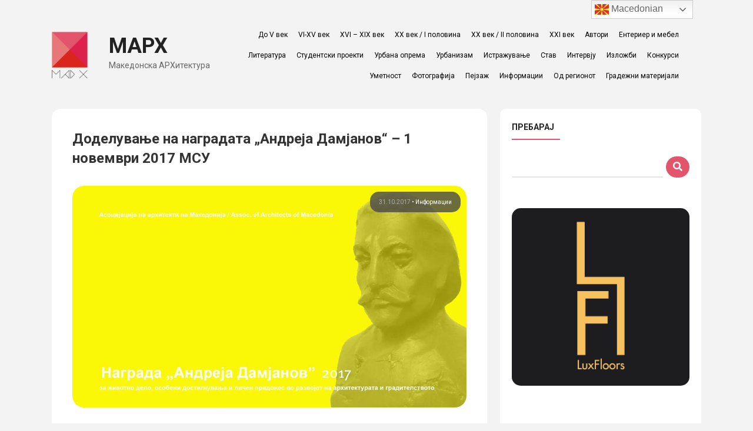

--- FILE ---
content_type: text/html; charset=UTF-8
request_url: https://marh.mk/%D0%B4%D0%BE%D0%B4%D0%B5%D0%BB%D1%83%D0%B2%D0%B0%D1%9A%D0%B5-%D0%BD%D0%B0-%D0%BD%D0%B0%D0%B3%D1%80%D0%B0%D0%B4%D0%B0%D1%82%D0%B0-%D0%B0%D0%BD%D0%B4%D1%80%D0%B5%D1%98%D0%B0-%D0%B4%D0%B0%D0%BC/
body_size: 26800
content:
<!DOCTYPE html>
<html lang="en-US" class="no-js no-svg">
<head>
<meta charset="UTF-8">
<meta name="viewport" content="width=device-width, initial-scale=1">
<link rel="profile" href="https://gmpg.org/xfn/11">

<script>(function(html){html.className = html.className.replace(/\bno-js\b/,'js')})(document.documentElement);</script>
<title>Доделување на наградата „Андреја Дамјанов“  &#8211; 1 новември 2017 МСУ &#8211; МАРХ</title>
<link rel='dns-prefetch' href='//fonts.googleapis.com' />
<link rel='dns-prefetch' href='//use.fontawesome.com' />
<link rel='dns-prefetch' href='//s.w.org' />
<link href='https://fonts.gstatic.com' crossorigin rel='preconnect' />
<link rel="alternate" type="application/rss+xml" title="МАРХ &raquo; Feed" href="https://marh.mk/feed/" />
		<script type="text/javascript">
			window._wpemojiSettings = {"baseUrl":"https:\/\/s.w.org\/images\/core\/emoji\/11\/72x72\/","ext":".png","svgUrl":"https:\/\/s.w.org\/images\/core\/emoji\/11\/svg\/","svgExt":".svg","source":{"concatemoji":"https:\/\/marh.mk\/wp-includes\/js\/wp-emoji-release.min.js?ver=5.0.22"}};
			!function(e,a,t){var n,r,o,i=a.createElement("canvas"),p=i.getContext&&i.getContext("2d");function s(e,t){var a=String.fromCharCode;p.clearRect(0,0,i.width,i.height),p.fillText(a.apply(this,e),0,0);e=i.toDataURL();return p.clearRect(0,0,i.width,i.height),p.fillText(a.apply(this,t),0,0),e===i.toDataURL()}function c(e){var t=a.createElement("script");t.src=e,t.defer=t.type="text/javascript",a.getElementsByTagName("head")[0].appendChild(t)}for(o=Array("flag","emoji"),t.supports={everything:!0,everythingExceptFlag:!0},r=0;r<o.length;r++)t.supports[o[r]]=function(e){if(!p||!p.fillText)return!1;switch(p.textBaseline="top",p.font="600 32px Arial",e){case"flag":return s([55356,56826,55356,56819],[55356,56826,8203,55356,56819])?!1:!s([55356,57332,56128,56423,56128,56418,56128,56421,56128,56430,56128,56423,56128,56447],[55356,57332,8203,56128,56423,8203,56128,56418,8203,56128,56421,8203,56128,56430,8203,56128,56423,8203,56128,56447]);case"emoji":return!s([55358,56760,9792,65039],[55358,56760,8203,9792,65039])}return!1}(o[r]),t.supports.everything=t.supports.everything&&t.supports[o[r]],"flag"!==o[r]&&(t.supports.everythingExceptFlag=t.supports.everythingExceptFlag&&t.supports[o[r]]);t.supports.everythingExceptFlag=t.supports.everythingExceptFlag&&!t.supports.flag,t.DOMReady=!1,t.readyCallback=function(){t.DOMReady=!0},t.supports.everything||(n=function(){t.readyCallback()},a.addEventListener?(a.addEventListener("DOMContentLoaded",n,!1),e.addEventListener("load",n,!1)):(e.attachEvent("onload",n),a.attachEvent("onreadystatechange",function(){"complete"===a.readyState&&t.readyCallback()})),(n=t.source||{}).concatemoji?c(n.concatemoji):n.wpemoji&&n.twemoji&&(c(n.twemoji),c(n.wpemoji)))}(window,document,window._wpemojiSettings);
		</script>
		<style type="text/css">
img.wp-smiley,
img.emoji {
	display: inline !important;
	border: none !important;
	box-shadow: none !important;
	height: 1em !important;
	width: 1em !important;
	margin: 0 .07em !important;
	vertical-align: -0.1em !important;
	background: none !important;
	padding: 0 !important;
}
</style>
<link rel='stylesheet' id='wp-block-library-css'  href='https://marh.mk/wp-includes/css/dist/block-library/style.min.css?ver=5.0.22' type='text/css' media='all' />
<link rel='stylesheet' id='wp-block-library-theme-css'  href='https://marh.mk/wp-includes/css/dist/block-library/theme.min.css?ver=5.0.22' type='text/css' media='all' />
<link rel='stylesheet' id='style-css-css'  href='https://marh.mk/wp-content/plugins/post-widget/css/style.css?ver=5.0.22' type='text/css' media='all' />
<link rel='stylesheet' id='tmm-css'  href='https://marh.mk/wp-content/plugins/team-members/css/tmm_custom_style.min.css?ver=5.0.22' type='text/css' media='all' />
<link rel='stylesheet' id='typo_style-css'  href='https://marh.mk/wp-content/plugins/typo-shortcodes/typo-style.css?ver=5.0.22' type='text/css' media='all' />
<link rel='stylesheet' id='typo_toggle-style-css'  href='https://marh.mk/wp-content/plugins/typo-shortcodes/js/toggle/style.css?ver=5.0.22' type='text/css' media='all' />
<link rel='stylesheet' id='typo_tab-style-css'  href='https://marh.mk/wp-content/plugins/typo-shortcodes/js/tabs/tabs.css?ver=5.0.22' type='text/css' media='all' />
<link rel='stylesheet' id='wordpress-popular-posts-css-css'  href='https://marh.mk/wp-content/plugins/wordpress-popular-posts/public/css/wpp.css?ver=4.2.2' type='text/css' media='all' />
<link rel='stylesheet' id='twentyseventeen-fonts-css'  href='https://fonts.googleapis.com/css?family=Libre+Franklin%3A300%2C300i%2C400%2C400i%2C600%2C600i%2C800%2C800i&#038;subset=latin%2Clatin-ext' type='text/css' media='all' />
<link rel='stylesheet' id='twentyseventeen-style-css'  href='https://marh.mk/wp-content/themes/Marh/style.css?ver=5.0.22' type='text/css' media='all' />
<link rel='stylesheet' id='twentyseventeen-block-style-css'  href='https://marh.mk/wp-content/themes/Marh/assets/css/blocks.css?ver=1.0' type='text/css' media='all' />
<!--[if lt IE 9]>
<link rel='stylesheet' id='twentyseventeen-ie8-css'  href='https://marh.mk/wp-content/themes/Marh/assets/css/ie8.css?ver=1.0' type='text/css' media='all' />
<![endif]-->
<link rel='stylesheet' id='roboto-css'  href='https://fonts.googleapis.com/css?family=Roboto%3A400%2C100%2C100italic%2C300%2C300italic%2C400italic%2C500%2C500italic%2C700%2C700italic%2C900%2C900italic&#038;subset=latin%2Ccyrillic-ext%2Cgreek-ext%2Cgreek%2Cvietnamese%2Clatin-ext%2Ccyrillic&#038;ver=5.0.22' type='text/css' media='all' />
<link rel='stylesheet' id='font-awesome_new-css'  href='https://use.fontawesome.com/releases/v5.1.1/css/all.css?ver=5.0.22' type='text/css' media='all' />
<link rel='stylesheet' id='slick-css-css'  href='https://marh.mk/wp-content/themes/Marh/slick/slick.css?ver=5.0.22' type='text/css' media='all' />
<link rel='stylesheet' id='slick-theme-css-css'  href='https://marh.mk/wp-content/themes/Marh/slick/slick-theme.css?ver=5.0.22' type='text/css' media='all' />
<link rel='stylesheet' id='main-css-css'  href='https://marh.mk/wp-content/themes/Marh/css/main.css?ver=5.0.22' type='text/css' media='all' />
<link rel='stylesheet' id='ari-fancybox-css'  href='https://marh.mk/wp-content/plugins/ari-fancy-lightbox/assets/fancybox/jquery.fancybox.min.css?ver=1.3.6' type='text/css' media='all' />
<script type='text/javascript' src='https://marh.mk/wp-includes/js/jquery/jquery.js?ver=1.12.4'></script>
<script type='text/javascript' src='https://marh.mk/wp-includes/js/jquery/jquery-migrate.min.js?ver=1.4.1'></script>
<script type='text/javascript'>
/* <![CDATA[ */
var wpp_params = {"sampling_active":"0","sampling_rate":"100","ajax_url":"https:\/\/marh.mk\/wp-json\/wordpress-popular-posts\/v1\/popular-posts\/","ID":"13783","token":"176d337b63","debug":""};
/* ]]> */
</script>
<script type='text/javascript' src='https://marh.mk/wp-content/plugins/wordpress-popular-posts/public/js/wpp-4.2.0.min.js?ver=4.2.2'></script>
<!--[if lt IE 9]>
<script type='text/javascript' src='https://marh.mk/wp-content/themes/Marh/assets/js/html5.js?ver=3.7.3'></script>
<![endif]-->
<script type='text/javascript' src='https://marh.mk/wp-content/themes/Marh/slick/slick.min.js?ver=5.0.22'></script>
<script type='text/javascript' src='https://marh.mk/wp-content/themes/Marh/js/main.js?ver=1'></script>
<script type='text/javascript'>
/* <![CDATA[ */
var ARI_FANCYBOX = {"lightbox":{"infobar":false,"backFocus":false,"trapFocus":false,"protect":true,"thumbs":{"hideOnClose":false},"touch":{"vertical":true,"momentum":true},"buttons":["slideShow","fullScreen","thumbs","close"],"lang":"custom","i18n":{"custom":{"PREV":"Previous","NEXT":"Next","PLAY_START":"Start slideshow (P)","PLAY_STOP":"Stop slideshow (P)","FULL_SCREEN":"Full screen (F)","THUMBS":"Thumbnails (G)","CLOSE":"Close (Esc)","ERROR":"The requested content cannot be loaded. <br\/> Please try again later."}}},"convert":{"images":{"convert":true,"post_grouping":true}},"viewers":{"pdfjs":{"url":"https:\/\/marh.mk\/wp-content\/plugins\/ari-fancy-lightbox\/assets\/pdfjs\/web\/viewer.html"}}};
/* ]]> */
</script>
<script type='text/javascript' src='https://marh.mk/wp-content/plugins/ari-fancy-lightbox/assets/fancybox/jquery.fancybox.min.js?ver=1.3.6'></script>
<link rel='https://api.w.org/' href='https://marh.mk/wp-json/' />
<link rel="EditURI" type="application/rsd+xml" title="RSD" href="https://marh.mk/xmlrpc.php?rsd" />
<link rel="wlwmanifest" type="application/wlwmanifest+xml" href="https://marh.mk/wp-includes/wlwmanifest.xml" /> 
<link rel='prev' title='&#8220;Нов почеток&#8221; / Блажевски' href='https://marh.mk/%d0%bd%d0%be%d0%b2-%d0%bf%d0%be%d1%87%d0%b5%d1%82%d0%be%d0%ba-%d0%b1%d0%bb%d0%b0%d0%b6%d0%b5%d0%b2%d1%81%d0%ba%d0%b8/' />
<link rel='next' title='Хотел Белви / Кубеш, Токарев' href='https://marh.mk/hotel-belvi-kubes-tokarev/' />
<meta name="generator" content="WordPress 5.0.22" />
<link rel="canonical" href="https://marh.mk/%d0%b4%d0%be%d0%b4%d0%b5%d0%bb%d1%83%d0%b2%d0%b0%d1%9a%d0%b5-%d0%bd%d0%b0-%d0%bd%d0%b0%d0%b3%d1%80%d0%b0%d0%b4%d0%b0%d1%82%d0%b0-%d0%b0%d0%bd%d0%b4%d1%80%d0%b5%d1%98%d0%b0-%d0%b4%d0%b0%d0%bc/" />
<link rel='shortlink' href='https://marh.mk/?p=13783' />
<link rel="alternate" type="application/json+oembed" href="https://marh.mk/wp-json/oembed/1.0/embed?url=https%3A%2F%2Fmarh.mk%2F%25d0%25b4%25d0%25be%25d0%25b4%25d0%25b5%25d0%25bb%25d1%2583%25d0%25b2%25d0%25b0%25d1%259a%25d0%25b5-%25d0%25bd%25d0%25b0-%25d0%25bd%25d0%25b0%25d0%25b3%25d1%2580%25d0%25b0%25d0%25b4%25d0%25b0%25d1%2582%25d0%25b0-%25d0%25b0%25d0%25bd%25d0%25b4%25d1%2580%25d0%25b5%25d1%2598%25d0%25b0-%25d0%25b4%25d0%25b0%25d0%25bc%2F" />
<link rel="alternate" type="text/xml+oembed" href="https://marh.mk/wp-json/oembed/1.0/embed?url=https%3A%2F%2Fmarh.mk%2F%25d0%25b4%25d0%25be%25d0%25b4%25d0%25b5%25d0%25bb%25d1%2583%25d0%25b2%25d0%25b0%25d1%259a%25d0%25b5-%25d0%25bd%25d0%25b0-%25d0%25bd%25d0%25b0%25d0%25b3%25d1%2580%25d0%25b0%25d0%25b4%25d0%25b0%25d1%2582%25d0%25b0-%25d0%25b0%25d0%25bd%25d0%25b4%25d1%2580%25d0%25b5%25d1%2598%25d0%25b0-%25d0%25b4%25d0%25b0%25d0%25bc%2F&#038;format=xml" />
<meta name="p:domain_verify" content="2e1d807e33635b41ffb18d455abe07ab"/><style type="text/css">BODY .fancybox-container{z-index:200000}BODY .fancybox-is-open .fancybox-bg{opacity:0.87}BODY .fancybox-bg {background-color:#0f0f11}BODY .fancybox-thumbs {background-color:#ffffff}</style><link rel="icon" href="https://marh.mk/wp-content/uploads/2018/02/cropped-МАРХ3-2-32x32.png" sizes="32x32" />
<link rel="icon" href="https://marh.mk/wp-content/uploads/2018/02/cropped-МАРХ3-2-192x192.png" sizes="192x192" />
<link rel="apple-touch-icon-precomposed" href="https://marh.mk/wp-content/uploads/2018/02/cropped-МАРХ3-2-180x180.png" />
<meta name="msapplication-TileImage" content="https://marh.mk/wp-content/uploads/2018/02/cropped-МАРХ3-2-270x270.png" />
	
	<!-- Global site tag (gtag.js) - Google Analytics -->
<script async src="https://www.googletagmanager.com/gtag/js?id=UA-83045905-1"></script>
<script>
  window.dataLayer = window.dataLayer || [];
  function gtag(){dataLayer.push(arguments);}
  gtag('js', new Date());

  gtag('config', 'UA-83045905-1');
</script>


</head>

<body class="post-template-default single single-post postid-13783 single-format-image wp-custom-logo wp-embed-responsive group-blog has-sidebar colors-light">
<div id="page" class="site">
	<a class="skip-link screen-reader-text" href="#content">Skip to content</a>

	<header id="masthead" class="site-header" role="banner">
		<div class="custom-header">

		<div class="custom-header-media">
					</div>

	<div class="site-branding wrap header_flex">
		<div class="site-branding_logo">
		<a href="https://marh.mk/" class="custom-logo-link" rel="home" itemprop="url"><img width="190" height="250" src="https://marh.mk/wp-content/uploads/2025/10/cropped-МАРХ.png" class="custom-logo" alt="МАРХ" itemprop="logo" sizes="100vw" /></a>
		<div class="site-branding-text">
	
				<h1 class="site-title"><a href="https://marh.mk/" rel="home">МАРХ</a></h1>
	

							<p class="site-description">Македонска АРХитектура</p>
					</div><!-- .site-branding-text -->

			</div>
	<div class="site-branding_menu">
	<nav id="site-navigation" class="main-navigation" role="navigation" aria-label="Top Menu">
	<button class="menu-toggle" aria-controls="top-menu" aria-expanded="false">
		<svg class="icon icon-bars" aria-hidden="true" role="img"> <use href="#icon-bars" xlink:href="#icon-bars"></use> </svg><svg class="icon icon-close" aria-hidden="true" role="img"> <use href="#icon-close" xlink:href="#icon-close"></use> </svg>Мени	</button>

	<div class="menu-mobile-container"><ul id="top-menu" class="menu"><li id="menu-item-16254" class="menu-item menu-item-type-taxonomy menu-item-object-category menu-item-16254"><a href="https://marh.mk/category/period/do-v-vek/">До V век</a></li>
<li id="menu-item-16251" class="menu-item menu-item-type-taxonomy menu-item-object-category menu-item-16251"><a href="https://marh.mk/category/period/v-xv-vek/">VI-XV век</a></li>
<li id="menu-item-16252" class="menu-item menu-item-type-taxonomy menu-item-object-category menu-item-16252"><a href="https://marh.mk/category/period/%d0%b4%d0%be-xx-vek/">XVI &#8211; XIX век</a></li>
<li id="menu-item-16255" class="menu-item menu-item-type-taxonomy menu-item-object-category menu-item-16255"><a href="https://marh.mk/category/period/%d1%85%d1%85-vek-prva-polovina/">ХХ век / I половина</a></li>
<li id="menu-item-16256" class="menu-item menu-item-type-taxonomy menu-item-object-category menu-item-16256"><a href="https://marh.mk/category/period/%d1%85%d1%85-vek-vtora-polovina/">ХХ век / II половина</a></li>
<li id="menu-item-16253" class="menu-item menu-item-type-taxonomy menu-item-object-category menu-item-16253"><a href="https://marh.mk/category/period/xxi-vek/">XXI век</a></li>
<li id="menu-item-16240" class="menu-item menu-item-type-taxonomy menu-item-object-category menu-item-16240"><a href="https://marh.mk/category/avtori/">Автори</a></li>
<li id="menu-item-20619" class="menu-item menu-item-type-taxonomy menu-item-object-category menu-item-20619"><a href="https://marh.mk/category/enterier-i-mebel/">Ентериер и мебел</a></li>
<li id="menu-item-16248" class="menu-item menu-item-type-taxonomy menu-item-object-category menu-item-16248"><a href="https://marh.mk/category/literatura/">Литература</a></li>
<li id="menu-item-16258" class="menu-item menu-item-type-taxonomy menu-item-object-category menu-item-16258"><a href="https://marh.mk/category/studentski-proekti/">Студентски проекти</a></li>
<li id="menu-item-16260" class="menu-item menu-item-type-taxonomy menu-item-object-category menu-item-16260"><a href="https://marh.mk/category/urbana-oprema/">Урбана опрема</a></li>
<li id="menu-item-16261" class="menu-item menu-item-type-taxonomy menu-item-object-category menu-item-16261"><a href="https://marh.mk/category/urbanizam/">Урбанизам</a></li>
<li id="menu-item-16246" class="menu-item menu-item-type-taxonomy menu-item-object-category menu-item-16246"><a href="https://marh.mk/category/istrazuvanje/">Истражување</a></li>
<li id="menu-item-16257" class="menu-item menu-item-type-taxonomy menu-item-object-category menu-item-16257"><a href="https://marh.mk/category/stav/">Став</a></li>
<li id="menu-item-16244" class="menu-item menu-item-type-taxonomy menu-item-object-category menu-item-16244"><a href="https://marh.mk/category/intervju/">Интервју</a></li>
<li id="menu-item-16243" class="menu-item menu-item-type-taxonomy menu-item-object-category menu-item-16243"><a href="https://marh.mk/category/izlozbi/">Изложби</a></li>
<li id="menu-item-16247" class="menu-item menu-item-type-taxonomy menu-item-object-category menu-item-16247"><a href="https://marh.mk/category/konkursi/">Конкурси</a></li>
<li id="menu-item-16259" class="menu-item menu-item-type-taxonomy menu-item-object-category menu-item-16259"><a href="https://marh.mk/category/umetnost/">Уметност</a></li>
<li id="menu-item-16262" class="menu-item menu-item-type-taxonomy menu-item-object-category menu-item-16262"><a href="https://marh.mk/category/fotografija/">Фотографија</a></li>
<li id="menu-item-16249" class="menu-item menu-item-type-taxonomy menu-item-object-category menu-item-16249"><a href="https://marh.mk/category/pejsaz/">Пејзаж</a></li>
<li id="menu-item-16245" class="menu-item menu-item-type-taxonomy menu-item-object-category current-post-ancestor current-menu-parent current-post-parent menu-item-16245"><a href="https://marh.mk/category/informacii/">Информации</a></li>
<li id="menu-item-21415" class="menu-item menu-item-type-taxonomy menu-item-object-category menu-item-21415"><a href="https://marh.mk/category/od-regionot/">Од регионот</a></li>
<li id="menu-item-21416" class="menu-item menu-item-type-taxonomy menu-item-object-category menu-item-21416"><a href="https://marh.mk/category/gradezni-materijali/">Градежни материјали</a></li>
</ul></div>
	</nav><!-- #site-navigation -->
	</div>


</div><!-- .site-branding -->

</div><!-- .custom-header -->
<!-- 
					<div class="navigation-top">
				<div class="wrap">
					<nav id="site-navigation" class="main-navigation" role="navigation" aria-label="Top Menu">
	<button class="menu-toggle" aria-controls="top-menu" aria-expanded="false">
		<svg class="icon icon-bars" aria-hidden="true" role="img"> <use href="#icon-bars" xlink:href="#icon-bars"></use> </svg><svg class="icon icon-close" aria-hidden="true" role="img"> <use href="#icon-close" xlink:href="#icon-close"></use> </svg>Мени	</button>

	<div class="menu-mobile-container"><ul id="top-menu" class="menu"><li class="menu-item menu-item-type-taxonomy menu-item-object-category menu-item-16254"><a href="https://marh.mk/category/period/do-v-vek/">До V век</a></li>
<li class="menu-item menu-item-type-taxonomy menu-item-object-category menu-item-16251"><a href="https://marh.mk/category/period/v-xv-vek/">VI-XV век</a></li>
<li class="menu-item menu-item-type-taxonomy menu-item-object-category menu-item-16252"><a href="https://marh.mk/category/period/%d0%b4%d0%be-xx-vek/">XVI &#8211; XIX век</a></li>
<li class="menu-item menu-item-type-taxonomy menu-item-object-category menu-item-16255"><a href="https://marh.mk/category/period/%d1%85%d1%85-vek-prva-polovina/">ХХ век / I половина</a></li>
<li class="menu-item menu-item-type-taxonomy menu-item-object-category menu-item-16256"><a href="https://marh.mk/category/period/%d1%85%d1%85-vek-vtora-polovina/">ХХ век / II половина</a></li>
<li class="menu-item menu-item-type-taxonomy menu-item-object-category menu-item-16253"><a href="https://marh.mk/category/period/xxi-vek/">XXI век</a></li>
<li class="menu-item menu-item-type-taxonomy menu-item-object-category menu-item-16240"><a href="https://marh.mk/category/avtori/">Автори</a></li>
<li class="menu-item menu-item-type-taxonomy menu-item-object-category menu-item-20619"><a href="https://marh.mk/category/enterier-i-mebel/">Ентериер и мебел</a></li>
<li class="menu-item menu-item-type-taxonomy menu-item-object-category menu-item-16248"><a href="https://marh.mk/category/literatura/">Литература</a></li>
<li class="menu-item menu-item-type-taxonomy menu-item-object-category menu-item-16258"><a href="https://marh.mk/category/studentski-proekti/">Студентски проекти</a></li>
<li class="menu-item menu-item-type-taxonomy menu-item-object-category menu-item-16260"><a href="https://marh.mk/category/urbana-oprema/">Урбана опрема</a></li>
<li class="menu-item menu-item-type-taxonomy menu-item-object-category menu-item-16261"><a href="https://marh.mk/category/urbanizam/">Урбанизам</a></li>
<li class="menu-item menu-item-type-taxonomy menu-item-object-category menu-item-16246"><a href="https://marh.mk/category/istrazuvanje/">Истражување</a></li>
<li class="menu-item menu-item-type-taxonomy menu-item-object-category menu-item-16257"><a href="https://marh.mk/category/stav/">Став</a></li>
<li class="menu-item menu-item-type-taxonomy menu-item-object-category menu-item-16244"><a href="https://marh.mk/category/intervju/">Интервју</a></li>
<li class="menu-item menu-item-type-taxonomy menu-item-object-category menu-item-16243"><a href="https://marh.mk/category/izlozbi/">Изложби</a></li>
<li class="menu-item menu-item-type-taxonomy menu-item-object-category menu-item-16247"><a href="https://marh.mk/category/konkursi/">Конкурси</a></li>
<li class="menu-item menu-item-type-taxonomy menu-item-object-category menu-item-16259"><a href="https://marh.mk/category/umetnost/">Уметност</a></li>
<li class="menu-item menu-item-type-taxonomy menu-item-object-category menu-item-16262"><a href="https://marh.mk/category/fotografija/">Фотографија</a></li>
<li class="menu-item menu-item-type-taxonomy menu-item-object-category menu-item-16249"><a href="https://marh.mk/category/pejsaz/">Пејзаж</a></li>
<li class="menu-item menu-item-type-taxonomy menu-item-object-category current-post-ancestor current-menu-parent current-post-parent menu-item-16245"><a href="https://marh.mk/category/informacii/">Информации</a></li>
<li class="menu-item menu-item-type-taxonomy menu-item-object-category menu-item-21415"><a href="https://marh.mk/category/od-regionot/">Од регионот</a></li>
<li class="menu-item menu-item-type-taxonomy menu-item-object-category menu-item-21416"><a href="https://marh.mk/category/gradezni-materijali/">Градежни материјали</a></li>
</ul></div>
	</nav><!-- #site-navigation -->
				</div><!-- .wrap -->
			</div><!-- .navigation-top -->
		
	</header><!-- #masthead -->


	<div class="site-content-contain">
		<div id="content" class="site-content">



<div class="wrap">
	<div class="content_box clear">
	<div class="single_blog_box">
										<h4 class="single_blog_box_title">Доделување на наградата „Андреја Дамјанов“  &#8211; 1 новември 2017 МСУ</h4>
						<div class="single_featured">
							<p class="blog_list_col_content_date">
								<span class="date">31.10.2017</span> • 
								   									<a class="category_link" href="https://marh.mk/category/informacii/">Информации </a>
																</p>
							<img class="single_featured_image" src="https://marh.mk/wp-content/uploads/2017/10/22853194_1504140066346057_7865725994567812777_n.jpg" alt="">
						</div>
						<div class="blog-list-desc">




</div>
 						
						<div class="_rp_v5 rpHighlightAllClass rpHighlightBodyClass allowTextSelection">
<div>
<div id="Item.MessageNormalizedBody" class="_rp_w5 ms-font-weight-regular ms-font-color-neutralDark">
<div class="rps_b670">
<div>
<div>
<div dir="ltr">
<div class="x_gmail_default">
<p class="x_MsoNormal"><b><span lang="MK">Почитувани колеги,</span></b></p>
<p class="x_MsoNormal"><span lang="EN-US"> </span><span lang="MK">Асоцијација на архитекти на Македонија ја има таа чест да Ве покани на свечено доделување на наградата </span><span lang="EN-US">“</span><span lang="MK">Андреја Дамјанов</span><span lang="EN-US">”</span><span lang="MK"> за животно дело, особени достигнувања и личен придонес во развојот на архитектурата и градителството</span><span lang="MK"> </span><span lang="RU">за 2017 год. </span></p>
<p class="x_MsoNormal"><span lang="RU"><a href="https://www.facebook.com/events/135353063788723/?acontext=%7B%22ref%22%3A%2229%22%2C%22ref_notif_type%22%3A%22plan_user_invited%22%2C%22action_history%22%3A%22null%22%7D&amp;notif_id=1509383316253891&amp;notif_t=plan_user_invited">Манифестацијата </a>ќе се одржи во Музеј на современа уметност – Скопје</span></p>
<p class="x_MsoNormal"><span lang="RU">на  01.11.2017 год. среда во 20ч.</span></p>
<p class="x_MsoNormal"><span lang="MK">Петчлената комисија во состав: </span>Радован Раѓеновиќ, д.и.а.(претседател), д-р проф.Михаил Токарев д.и.а., д-р проф.Елизабета Касапова, д.и.а., Мишо Арсов, д.и.а.  и Иван Арсовски, д.и.а., <span lang="MK">одлучи </span><span lang="RU">наградата за животно дело </span><span lang="EN-US">“</span><span lang="RU">Андреја Дамјанов</span><span lang="EN-US">”</span><span lang="RU"> за 2017 година да ја додели на архитект Билјана Филиповска.</span></p>
<p class="x_MsoNormal"><span lang="MK">Особена чест ќе ни биде и Вие ако присуствувате на овој свечен настан кој се одржува во континуитет 28 години наназад.</span><span lang="RU">  </span></p>
<p class="x_MsoNormal"><span lang="RU"> <img class="alignnone size-full wp-image-571" src="https://marh.mk/wp-content/uploads/2014/12/andreja-cover.jpg" alt="" width="947" height="457" srcset="https://marh.mk/wp-content/uploads/2014/12/andreja-cover.jpg 947w, https://marh.mk/wp-content/uploads/2014/12/andreja-cover-300x144.jpg 300w, https://marh.mk/wp-content/uploads/2014/12/andreja-cover-143x70.jpg 143w, https://marh.mk/wp-content/uploads/2014/12/andreja-cover-770x371.jpg 770w" sizes="(max-width: 767px) 89vw, (max-width: 1000px) 54vw, (max-width: 1071px) 543px, 580px" /></span></p>
<p class="x_MsoNormal">20<span lang="MK">:00</span></p>
<p class="x_MsoNormal"><span lang="MK">Поздравен говор на <b>г-дин Мартин Пановски</b>, </span><span lang="MK">претседател на ААМ</span></p>
<p class="x_MsoNormal"><span lang="MK">Поздравен говор на <b>г-дин Трифун Костовски</b>, </span><span lang="MK">почесен член на Академијата на архитекти на ААМ</span></p>
<p class="x_MsoNormal"><span lang="MK">Поздравен говор на <b>ѓ-ѓа Мира Гаќина</b>, </span><span lang="MK">директор на Музеј на современа уметност</span></p>
<p class="x_MsoNormal"><span lang="MK">Обраќање на претседателот на жири комисијата <b>г-дин Радован Раѓеновиќ</b>, </span><span lang="MK">член на Академијата на архитекти на ААМ</span></p>
<p class="x_MsoNormal"><span lang="MK">Обраќање на добитникот на наградата </span><span lang="RU">за животно дело </span><span lang="EN-US">“</span><span lang="RU">Андреја Дамјанов</span><span lang="EN-US">”</span><span lang="RU"> за 2017 година</span><span lang="RU"> </span><b><span lang="MK">ѓ-ѓа Билјана Филиповска</span></b></p>
<p class="x_MsoNormal"><span lang="MK">20:40</span></p>
<p class="x_MsoNormal"><span lang="MK">Изложба</span></p>
<p class="x_MsoNormal"><span lang="MK">Коктел</span></p>
<p><span lang="MK"> </span></p>
<p><span lang="MK">Претседател на УО на ААМ</span></p>
<p><span lang="MK"> </span><span lang="MK">Мартин Пановски, диа</span></p>
</div>
<div>
<div class="x_gmail_signature">
<div dir="ltr">
<div><span style="font-size: small;"><br />
</span></p>
<div><span style="color: #444444; font-family: arial,helvetica,sans-serif; font-size: small;"><b>Асоцијација на архитекти на Македонија </b></span></div>
<div><b><span style="color: #444444; font-size: small;">Association of architects of Macedonia</span></b></div>
<div><span style="color: #444444; font-family: arial,helvetica,sans-serif; font-size: xx-small;"><br />
</span></div>
<div></div>
</div>
</div>
</div>
</div>
</div>
</div>
</div>
</div>
</div>
</div>
</div>
	 						</div>	


		
		<div class="container_user">	


		<div class="container_user_box">
			<div class="container_user_box_image">
												<img src="https://marh.mk/wp-content/uploads/2019/05/marh-1.png" />
							</div>
			<div class="container_user_box_content">
				<p><strong>Автор на статија: </strong><a href="https://marh.mk/author/marh/" title="Posts by marh" rel="author">marh</a></p>	
				<p></p>
				<p> <a href="https://marh.mk/tag/2017/" rel="tag">2017</a> / <a href="https://marh.mk/tag/%d0%b0%d1%81%d0%be%d1%86%d0%b8%d1%98%d0%b0%d1%86%d0%b8%d1%98%d0%b0-%d0%bd%d0%b0-%d0%b0%d1%80%d1%85%d0%b8%d1%82%d0%b5%d0%ba%d1%82%d0%b8-%d0%bd%d0%b0-%d0%bc%d0%b0%d0%ba%d0%b5%d0%b4%d0%be%d0%bd%d0%b8/" rel="tag">Асоцијација на архитекти на Македонија</a> / <a href="https://marh.mk/tag/%d0%b1%d0%b8%d0%bb%d1%98%d0%b0%d0%bd%d0%b0-%d1%84%d0%b8%d0%bb%d0%b8%d0%bf%d0%be%d0%b2%d1%81%d0%ba%d0%b0/" rel="tag">Билјана Филиповска</a> / <a href="https://marh.mk/tag/%d0%bd%d0%b0%d0%b3%d1%80%d0%b0%d0%b4%d0%b0-%d0%b0%d0%bd%d0%b4%d1%80%d0%b5%d1%98%d0%b0-%d0%b4%d0%b0%d0%bc%d1%98%d0%b0%d0%bd%d0%be%d0%b2/" rel="tag">награда Андреја Дамјанов</a> / <a href="https://marh.mk/tag/%d0%bd%d0%b0%d0%b3%d1%80%d0%b0%d0%b4%d0%b0-%d0%b7%d0%b0-%d0%b0%d1%80%d1%85%d0%b8%d1%82%d0%b5%d0%ba%d1%82%d1%83%d1%80%d0%b0/" rel="tag">Награда за архитектура</a> </p>	
			</div>
		</div>

<!-- -----------------------------------------------------------------------------------------------------
										#BTSAF SHARE ICON
----------------------------------------------------------------------------------------------------- -->
		<ul class="share_post_blog">
    		<li>Сподели на:</li>
	 		<li>
	 			<a target="popup" href="http://www.facebook.com/sharer.php?u=https://marh.mk/%d0%b4%d0%be%d0%b4%d0%b5%d0%bb%d1%83%d0%b2%d0%b0%d1%9a%d0%b5-%d0%bd%d0%b0-%d0%bd%d0%b0%d0%b3%d1%80%d0%b0%d0%b4%d0%b0%d1%82%d0%b0-%d0%b0%d0%bd%d0%b4%d1%80%d0%b5%d1%98%d0%b0-%d0%b4%d0%b0%d0%bc/&amp;t=Доделување на наградата „Андреја Дамјанов“  &#8211; 1 новември 2017 МСУ" onclick="javascript:window.open(this.href, '', 'menubar=no,toolbar=no,resizable=yes,scrollbars=yes,height=600,width=600');return false;" title="Share on Facebook.">
      				<i class="fab fa-facebook-f"></i>
    			</a>
    		</li>
	 		<li>
	 			<a href="http://twitter.com/home/?status=Доделување на наградата „Андреја Дамјанов“  &#8211; 1 новември 2017 МСУ - https://marh.mk/%d0%b4%d0%be%d0%b4%d0%b5%d0%bb%d1%83%d0%b2%d0%b0%d1%9a%d0%b5-%d0%bd%d0%b0-%d0%bd%d0%b0%d0%b3%d1%80%d0%b0%d0%b4%d0%b0%d1%82%d0%b0-%d0%b0%d0%bd%d0%b4%d1%80%d0%b5%d1%98%d0%b0-%d0%b4%d0%b0%d0%bc/" onclick="javascript:window.open(this.href, '', 'menubar=no,toolbar=no,resizable=yes,scrollbars=yes,height=600,width=600');return false;" title="Tweet this!">
      				<i class="fab fa-twitter"></i>
    			</a>
    		</li>
	 		<li>
	 			<a href="http://www.linkedin.com/shareArticle?mini=true&amp;title=Доделување на наградата „Андреја Дамјанов“  &#8211; 1 новември 2017 МСУ&amp;url=https://marh.mk/%d0%b4%d0%be%d0%b4%d0%b5%d0%bb%d1%83%d0%b2%d0%b0%d1%9a%d0%b5-%d0%bd%d0%b0-%d0%bd%d0%b0%d0%b3%d1%80%d0%b0%d0%b4%d0%b0%d1%82%d0%b0-%d0%b0%d0%bd%d0%b4%d1%80%d0%b5%d1%98%d0%b0-%d0%b4%d0%b0%d0%bc/"  onclick="javascript:window.open(this.href, '', 'menubar=no,toolbar=no,resizable=yes,scrollbars=yes,height=600,width=600');return false;" title="Share on LinkedIn">
					<i class="fab fa-linkedin-in"></i>
				</a>
			</li>
	 		<li>
	 			<a href="https://plus.google.com/share?url=https://marh.mk/%d0%b4%d0%be%d0%b4%d0%b5%d0%bb%d1%83%d0%b2%d0%b0%d1%9a%d0%b5-%d0%bd%d0%b0-%d0%bd%d0%b0%d0%b3%d1%80%d0%b0%d0%b4%d0%b0%d1%82%d0%b0-%d0%b0%d0%bd%d0%b4%d1%80%d0%b5%d1%98%d0%b0-%d0%b4%d0%b0%d0%bc/"
   					 onclick="javascript:window.open(this.href, '', 'menubar=no,toolbar=no,resizable=yes,scrollbars=yes,height=600,width=600');return false;">
  					<i class="fab fa-google-plus-g"></i>
				</a>
			</li>
		</ul>
		
	</div>
	<div class="related_slider_single">
					<h4>Слични објави</h4>
												  		<div class="related_slider">
				  	  						  	  										
				   					



<div class="col-md-6 blog_list_col related_post">
	<a href="https://marh.mk/osmislen-prostor-namesto-visokokatnici-kaj-holidej-in/">	
		<div class="blog_list_col_hidden">
			<img class="blog_list_col_image" src="https://marh.mk/wp-content/uploads/2021/04/Javen-povik-do-premierot-sproti-holidej-in-intro.jpg" alt="">
				<p class="blog_list_col_content_date">
					<span class="date">14.04.2021</span> • 
					   							<a class="category_link" href="https://marh.mk/category/informacii/">Информации </a>
						   							<a class="category_link" href="https://marh.mk/category/stav/">Став </a>
									</p>
		</div>
		<div class="blog_list_col_content">			   							
			<a href="https://marh.mk/osmislen-prostor-namesto-visokokatnici-kaj-holidej-in/"><h6>Осмислен простор наместо висококатници кај Холидеј Ин</h6></a>					
			<p>Објавата ја пренесуваме целосно во оригиналната форма од изворот :...</p>	   						
			<a href="https://marh.mk/osmislen-prostor-namesto-visokokatnici-kaj-holidej-in/"><button class="hero_slider_btn">прочитај повеќе</button></a>		   							
		</div>	
	</a>
</div>	


    						 				    						  	  										
				   					



<div class="col-md-6 blog_list_col related_post">
	<a href="https://marh.mk/ias15-19-20/">	
		<div class="blog_list_col_hidden">
			<img class="blog_list_col_image" src="https://marh.mk/wp-content/uploads/2020/02/85063974_2799020636831522_7651409741616250880_oс.jpg" alt="">
				<p class="blog_list_col_content_date">
					<span class="date">10.02.2020</span> • 
					   							<a class="category_link" href="https://marh.mk/category/informacii/">Информации </a>
									</p>
		</div>
		<div class="blog_list_col_content">			   							
			<a href="https://marh.mk/ias15-19-20/"><h6>ИАС15 &#8211; ИЗЛОЖБА НА АРХИТЕКТОНСКИ СТУДИЈА ЗИМСКИ СЕМЕСТАР 2019-2020</h6></a>					
			<p>13-19 ФЕВРУАРИ 2020. ОТВОРАЊЕ ВО 11:00 ЧАСОТ, ГОЛЕМАТА САЛА НА...</p>	   						
			<a href="https://marh.mk/ias15-19-20/"><button class="hero_slider_btn">прочитај повеќе</button></a>		   							
		</div>	
	</a>
</div>	


    						 				    						  	  										
				   					



<div class="col-md-6 blog_list_col related_post">
	<a href="https://marh.mk/%d0%bf%d1%80%d0%b5%d0%b4%d0%b0%d0%b2%d0%b0%d1%9a%d0%b5-%d1%83%d1%80%d0%b1%d0%b0%d0%bd%d0%b8-%d0%ba%d1%80%d0%b5%d0%b2%d0%b5%d1%82%d0%b8-%d0%b8-%d0%bc%d0%b0%d1%81%d0%b8-%d0%b0%d1%80/">	
		<div class="blog_list_col_hidden">
			<img class="blog_list_col_image" src="https://marh.mk/wp-content/uploads/2016/05/aristide-antonas_photo.jpg" alt="">
				<p class="blog_list_col_content_date">
					<span class="date">23.05.2016</span> • 
					   							<a class="category_link" href="https://marh.mk/category/informacii/">Информации </a>
									</p>
		</div>
		<div class="blog_list_col_content">			   							
			<a href="https://marh.mk/%d0%bf%d1%80%d0%b5%d0%b4%d0%b0%d0%b2%d0%b0%d1%9a%d0%b5-%d1%83%d1%80%d0%b1%d0%b0%d0%bd%d0%b8-%d0%ba%d1%80%d0%b5%d0%b2%d0%b5%d1%82%d0%b8-%d0%b8-%d0%bc%d0%b0%d1%81%d0%b8-%d0%b0%d1%80/"><h6>Предавање: „Урбани кревети и маси“ &#8211; Аристид Антонас</h6></a>					
			<p>После успешната сабота, денес програмата на Бимас продолжува со предавање ...</p>	   						
			<a href="https://marh.mk/%d0%bf%d1%80%d0%b5%d0%b4%d0%b0%d0%b2%d0%b0%d1%9a%d0%b5-%d1%83%d1%80%d0%b1%d0%b0%d0%bd%d0%b8-%d0%ba%d1%80%d0%b5%d0%b2%d0%b5%d1%82%d0%b8-%d0%b8-%d0%bc%d0%b0%d1%81%d0%b8-%d0%b0%d1%80/"><button class="hero_slider_btn">прочитај повеќе</button></a>		   							
		</div>	
	</a>
</div>	


    						 				    						    	</div>
				    							</div>	
				</div>



			
<aside id="secondary" class="widget-area" role="complementary" aria-label="Blog Sidebar">
	<section id="my_custom_search-4" class="widget widget_my_custom_search"><div class="widget-text wp_widget_plugin_box"><h2 class="widget-title">Пребарај</h2><form action="/" method="get">
	<div class="search_container">
    <input type="text" name="s" id="search" />
    <button type="submit" class="search_submit"><i class="fa fa-search" aria-hidden="true"></i></button>
	</div>

</form>
</div></section><section id="media_image-15" class="widget widget_media_image"><a href="https://luxfloors.mk/"><img width="770" height="770" src="https://marh.mk/wp-content/uploads/2025/04/Instagram-Logo-1-770x770.jpg" class="image wp-image-51250  attachment-medium size-medium" alt="" style="max-width: 100%; height: auto;" srcset="https://marh.mk/wp-content/uploads/2025/04/Instagram-Logo-1-770x770.jpg 770w, https://marh.mk/wp-content/uploads/2025/04/Instagram-Logo-1-150x150.jpg 150w, https://marh.mk/wp-content/uploads/2025/04/Instagram-Logo-1-768x768.jpg 768w, https://marh.mk/wp-content/uploads/2025/04/Instagram-Logo-1-1080x1080.jpg 1080w, https://marh.mk/wp-content/uploads/2025/04/Instagram-Logo-1-100x100.jpg 100w, https://marh.mk/wp-content/uploads/2025/04/Instagram-Logo-1.jpg 1334w" sizes="100vw" /></a></section><section id="media_image-28" class="widget widget_media_image"><a href="https://ading.com.mk/"><img width="300" height="300" src="https://marh.mk/wp-content/uploads/2025/08/ADING_300x300-banner.gif" class="image wp-image-53179  attachment-full size-full" alt="" style="max-width: 100%; height: auto;" sizes="100vw" /></a></section><section id="media_image-13" class="widget widget_media_image"><a href="https://www.instagram.com/suveniri_skopje/"><img width="307" height="317" src="https://marh.mk/wp-content/uploads/2024/02/output_9SJCoK.gif" class="image wp-image-45869  attachment-full size-full" alt="" style="max-width: 100%; height: auto;" sizes="100vw" /></a></section><section id="media_image-4" class="widget widget_media_image"><a href="https://marh.mk/makedonska-spomenicna-arhitektura/"><img width="926" height="900" src="https://marh.mk/wp-content/uploads/2020/02/mak-spom-arh.gif" class="image wp-image-25752  attachment-full size-full" alt="" style="max-width: 100%; height: auto;" sizes="100vw" /></a></section><section id="media_image-5" class="widget widget_media_image"><a href="https://marh.mk/%d0%bf%d1%80%d0%b5%d0%b2%d0%b7%d0%b5%d0%bc%d0%b0%d1%9a%d0%b5-%d0%bd%d0%b0-%d1%81%d0%be%d0%b4%d1%80%d0%b6%d0%b8%d0%bd%d0%b0-%d0%be%d0%b4-%d0%bc%d0%b0%d1%80%d1%85/"><img width="715" height="334" src="https://marh.mk/wp-content/uploads/2020/04/pravila-na-kukjata-marh.jpg" class="image wp-image-26272  attachment-full size-full" alt="" style="max-width: 100%; height: auto;" sizes="100vw" /></a></section><section id="fbw_id-2" class="widget widget_fbw_id"><h2 class="widget-title">Следете нè:</h2><div class="fb_loader" style="text-align: center !important;"><img src="https://marh.mk/wp-content/plugins/facebook-pagelike-widget/loader.gif" alt="Facebook Pagelike Widget" /></div><div id="fb-root"></div>
        <div class="fb-page" data-href="https://www.facebook.com/%D0%9C%D0%B0%D0%BA%D0%B5%D0%B4%D0%BE%D0%BD%D1%81%D0%BA%D0%B0-%D0%B0%D1%80%D1%85%D0%B8%D1%82%D0%B5%D0%BA%D1%82%D1%83%D1%80%D0%B0-571296029668010/ " data-width="300" data-height="500" data-small-header="false" data-adapt-container-width="false" data-hide-cover="false" data-show-facepile="false" data-show-posts="false" style="" hide_cta="false"></div></section>        <!-- A WordPress plugin developed by Milap Patel -->
    <section id="pluspinterest-4" class="widget widget_pluspinterest"><h2 class="widget-title">Следете нè:</h2>
    


<script async defer src="//assets.pinterest.com/js/pinit.js"></script>
        

<a data-pin-do="embedUser" data-pin-board-width="500" data-pin-scale-height="300" data-pin-scale-width="120" href="https://www.pinterest.com/arhmarh2/"></a>
</section><section id="media_image-3" class="widget widget_media_image"><a href="https://marh.mk/betonsko-skopje/"><img width="448" height="324" src="https://marh.mk/wp-content/uploads/2019/04/za-marketing-betonsko-skopje-1.gif" class="image wp-image-21689  attachment-full size-full" alt="" style="max-width: 100%; height: auto;" sizes="100vw" /></a></section>
<section id="wpp-2" class="widget popular-posts">
<h2 class="widget-title">Најчитани</h2><!-- cached -->
<!-- WordPress Popular Posts -->

<ul class="wpp-list wpp-list-with-thumbnails">
<li>
<a href="https://marh.mk/%d0%bf%d0%bb%d0%be%d1%88%d1%82%d0%b0%d0%b4-%d1%81%d0%bb%d0%be%d0%b1%d0%be%d0%b4%d0%b0-%d0%bf%d0%be%d0%bf%d0%be%d0%b2%d1%81%d0%ba%d0%b8/" title="Плоштад „Слобода“ / Поповски" target="_self"><img width="525" height="302" src="https://marh.mk/wp-content/uploads/2017/01/Плоштад-Слобода-segment-проф.-Живко-Поповски-1024x590.jpg" class="wpp-thumbnail wpp_featured_stock wp-post-image" alt="" srcset="https://marh.mk/wp-content/uploads/2017/01/Плоштад-Слобода-segment-проф.-Живко-Поповски-1024x590.jpg 1024w, https://marh.mk/wp-content/uploads/2017/01/Плоштад-Слобода-segment-проф.-Живко-Поповски-900x518.jpg 900w, https://marh.mk/wp-content/uploads/2017/01/Плоштад-Слобода-segment-проф.-Живко-Поповски-768x442.jpg 768w, https://marh.mk/wp-content/uploads/2017/01/Плоштад-Слобода-segment-проф.-Живко-Поповски-770x444.jpg 770w" sizes="100vw" /></a>
<a href="https://marh.mk/%d0%bf%d0%bb%d0%be%d1%88%d1%82%d0%b0%d0%b4-%d1%81%d0%bb%d0%be%d0%b1%d0%be%d0%b4%d0%b0-%d0%bf%d0%be%d0%bf%d0%be%d0%b2%d1%81%d0%ba%d0%b8/" title="Плоштад „Слобода“ / Поповски" class="wpp-post-title" target="_self">Плоштад „Слобода“ / Поповски</a>
</li>
<li>
<a href="https://marh.mk/skopje_63_zemjotres_rekonstrukcija/" title="Скопје по &#8217;63-та: за земјотресот и реконструкцијата" target="_self"><img width="525" height="368" src="https://marh.mk/wp-content/uploads/2018/07/земјотрес-6.jpg" class="wpp-thumbnail wpp_featured_stock wp-post-image" alt="" sizes="100vw" /></a>
<a href="https://marh.mk/skopje_63_zemjotres_rekonstrukcija/" title="Скопје по &#8217;63-та: за земјотресот и реконструкцијата" class="wpp-post-title" target="_self">Скопје по &#8217;63-та: за земјотресот и реконструкцијата</a>
</li>
<li>
<a href="https://marh.mk/zamina-vo-pepelta-i-posledniot-atraktiven-primerok-na-skopskata-eklektika-na-vodno/" title="Замина во пепелта и последниот атрактивен примерок на скопската еклектика на Водно" target="_self"><img width="525" height="284" src="https://marh.mk/wp-content/uploads/2022/12/НАСЛОВНА-ПРЕД-И-ПОТОА-КУЌА-ВОДНО.jpg" class="wpp-thumbnail wpp_featured_stock wp-post-image" alt="" srcset="https://marh.mk/wp-content/uploads/2022/12/НАСЛОВНА-ПРЕД-И-ПОТОА-КУЌА-ВОДНО.jpg 1418w, https://marh.mk/wp-content/uploads/2022/12/НАСЛОВНА-ПРЕД-И-ПОТОА-КУЌА-ВОДНО-770x417.jpg 770w, https://marh.mk/wp-content/uploads/2022/12/НАСЛОВНА-ПРЕД-И-ПОТОА-КУЌА-ВОДНО-768x416.jpg 768w" sizes="100vw" /></a>
<a href="https://marh.mk/zamina-vo-pepelta-i-posledniot-atraktiven-primerok-na-skopskata-eklektika-na-vodno/" title="Замина во пепелта и последниот атрактивен примерок на скопската еклектика на Водно" class="wpp-post-title" target="_self">Замина во пепелта и последниот атрактивен примерок на скопската еклектика на Водно</a>
</li>
<li>
<a href="https://marh.mk/poslednite-100-godishni-kukji-na-vodno/" title="Последните 100 годишни куќи на Водно" target="_self"><img width="525" height="345" src="https://marh.mk/wp-content/uploads/2026/01/Vodno_posledni-primeri-na-eklektika_MARH_Filip-Koneski_1-1643x1080.jpg" class="wpp-thumbnail wpp_featured_stock wp-post-image" alt="" srcset="https://marh.mk/wp-content/uploads/2026/01/Vodno_posledni-primeri-na-eklektika_MARH_Filip-Koneski_1-1643x1080.jpg 1643w, https://marh.mk/wp-content/uploads/2026/01/Vodno_posledni-primeri-na-eklektika_MARH_Filip-Koneski_1-770x506.jpg 770w, https://marh.mk/wp-content/uploads/2026/01/Vodno_posledni-primeri-na-eklektika_MARH_Filip-Koneski_1-768x505.jpg 768w" sizes="100vw" /></a>
<a href="https://marh.mk/poslednite-100-godishni-kukji-na-vodno/" title="Последните 100 годишни куќи на Водно" class="wpp-post-title" target="_self">Последните 100 годишни куќи на Водно</a>
</li>
<li>
<a href="https://marh.mk/skulpturi-za-ziveenje-vangel-naumovski-oto-bihajli-merin/" title="Скулптури за живеење /  Вангел Наумовски" target="_self"><img width="525" height="329" src="https://marh.mk/wp-content/uploads/2021/02/XI-Скулптури-за-живеење-Вангел-Наумовски-Езеро-Афиони-Ерос-Скопје-1983-naslovna.jpg" class="wpp-thumbnail wpp_featured_stock wp-post-image" alt="" srcset="https://marh.mk/wp-content/uploads/2021/02/XI-Скулптури-за-живеење-Вангел-Наумовски-Езеро-Афиони-Ерос-Скопје-1983-naslovna.jpg 1024w, https://marh.mk/wp-content/uploads/2021/02/XI-Скулптури-за-живеење-Вангел-Наумовски-Езеро-Афиони-Ерос-Скопје-1983-naslovna-770x483.jpg 770w, https://marh.mk/wp-content/uploads/2021/02/XI-Скулптури-за-живеење-Вангел-Наумовски-Езеро-Афиони-Ерос-Скопје-1983-naslovna-768x482.jpg 768w" sizes="100vw" /></a>
<a href="https://marh.mk/skulpturi-za-ziveenje-vangel-naumovski-oto-bihajli-merin/" title="Скулптури за живеење /  Вангел Наумовски" class="wpp-post-title" target="_self">Скулптури за живеење /  Вангел Наумовски</a>
</li>
</ul>

</section>
</aside><!-- #secondary -->

</div>



		</div><!-- #content -->

		<footer id="colophon" class="site-footer" role="contentinfo">
			<div class="overlay-footer">
				<div class="wrap">
					

	<aside class="widget-area" role="complementary" aria-label="Footer">
					<div class="widget-column footer-widget-1">
				<section id="text-7" class="widget widget_text"><h2 class="widget-title">Инфо</h2>			<div class="textwidget"><p>Марх  е нет простор</p>
<p>посветен на промоција</p>
<p>на македонската архитектура</p>
<p>пред пошироката јавност,</p>
<p>преку минатите и денешните</p>
<p>реализации, проекти, концепти,</p>
<p>идеи.</p>
<p>contact@marh.mk</p>
</div>
		</section>			</div>
					<div class="widget-column footer-widget-2">
				<section id="custom_html-3" class="widget_text widget widget_custom_html"><div class="textwidget custom-html-widget"><h2 class="widget-title">
	ПАРТНЕРИ
</h2><br>

<img >

<br>

<h2 class="widget-title">
	СЛЕДЕТЕ НÉ
</h2><br>

<a href="https://www.facebook.com/%D0%9C%D0%B0%D0%BA%D0%B5%D0%B4%D0%BE%D0%BD%D1%81%D0%BA%D0%B0-%D0%B0%D1%80%D1%85%D0%B8%D1%82%D0%B5%D0%BA%D1%82%D1%83%D1%80%D0%B0-571296029668010/" target="_blank"><i class="fab fa-facebook-f fa-sm" style="margin-right:15px"></i></a>
	
<a href="https://www.instagram.com/marhitecture/" target="_blank" style="margin-right:15px"><i class="fab fa-instagram fa-sm"></i></a>

<a href="https://twitter.com/mapx_mk?lang=en" target="_blank" style="margin-right:15px"><i class="fab fa-twitter fa-sm"></i></a>

<br><br><br>

</div></section>			</div>
					<div class="widget-column footer-widget-3">
				<section id="nav_menu-9" class="widget widget_nav_menu"><h2 class="widget-title">МАРХ</h2><div class="menu-footer-menu-container"><ul id="menu-footer-menu" class="menu"><li id="menu-item-20709" class="menu-item menu-item-type-post_type menu-item-object-page menu-item-20709"><a href="https://marh.mk/%d0%b7%d0%b0-%d0%bc%d0%b0%d1%80%d1%85-2/">За МАРХ</a></li>
<li id="menu-item-38539" class="menu-item menu-item-type-post_type menu-item-object-page menu-item-38539"><a href="https://marh.mk/%d0%bc%d0%b0%d1%80%d1%85-%d1%82%d0%b8%d0%bc/">МАРХ тим</a></li>
<li id="menu-item-20710" class="menu-item menu-item-type-post_type menu-item-object-page menu-item-20710"><a href="https://marh.mk/%d0%bf%d1%80%d0%be%d0%bc%d0%be%d1%82%d0%b8%d0%b2%d0%b5%d0%bd-%d0%bc%d0%b0%d1%82%d0%b5%d1%80%d0%b8%d1%98%d0%b0%d0%bb/">Промотивен материјал</a></li>
<li id="menu-item-20711" class="menu-item menu-item-type-post_type menu-item-object-page menu-item-20711"><a href="https://marh.mk/%d0%b4%d0%b8%d0%b3%d0%b8%d1%82%d0%b0%d0%bb%d0%bd%d0%b0-%d0%b1%d0%b8%d0%b1%d0%bb%d0%b8%d0%be%d1%82%d0%b5%d0%ba%d0%b0/">Дигитална библиотека</a></li>
<li id="menu-item-20712" class="menu-item menu-item-type-post_type menu-item-object-page menu-item-20712"><a href="https://marh.mk/%d1%87%d0%bf%d0%bf/">Често поставувани прашања</a></li>
<li id="menu-item-20843" class="menu-item menu-item-type-post_type menu-item-object-page menu-item-20843"><a href="https://marh.mk/betonsko-skopje/">БЕТОНСКО СКОПЈЕ / CONCRETE SKOPJE</a></li>
</ul></div></section>			</div>
			</aside><!-- .widget-area -->

<div class="site-info">
	<p><a href="https://marh.mk">MARH</a> © 2026 </p>
</div><!-- .site-info -->

				</div><!-- .wrap -->
			</div>
		</footer><!-- #colophon -->
	</div><!-- .site-content-contain -->
</div><!-- #page -->
<div class="gtranslate_wrapper" id="gt-wrapper-45770156"></div><script type='text/javascript' src='https://marh.mk/wp-content/plugins/typo-shortcodes/js/toggle/jquery.toggle.js?ver=5.0.22'></script>
<script type='text/javascript' src='https://marh.mk/wp-content/plugins/typo-shortcodes/js/tabs/jquery.tabs.js?ver=5.0.22'></script>
<script type='text/javascript' src='https://marh.mk/wp-content/plugins/typo-shortcodes/js/alert.js?ver=5.0.22'></script>
<script type='text/javascript'>
/* <![CDATA[ */
var twentyseventeenScreenReaderText = {"quote":"<svg class=\"icon icon-quote-right\" aria-hidden=\"true\" role=\"img\"> <use href=\"#icon-quote-right\" xlink:href=\"#icon-quote-right\"><\/use> <\/svg>","expand":"Expand child menu","collapse":"Collapse child menu","icon":"<svg class=\"icon icon-angle-down\" aria-hidden=\"true\" role=\"img\"> <use href=\"#icon-angle-down\" xlink:href=\"#icon-angle-down\"><\/use> <span class=\"svg-fallback icon-angle-down\"><\/span><\/svg>"};
/* ]]> */
</script>
<script type='text/javascript' src='https://marh.mk/wp-content/themes/Marh/assets/js/skip-link-focus-fix.js?ver=1.0'></script>
<script type='text/javascript' src='https://marh.mk/wp-content/themes/Marh/assets/js/navigation.js?ver=1.0'></script>
<script type='text/javascript' src='https://marh.mk/wp-content/themes/Marh/assets/js/global.js?ver=1.0'></script>
<script type='text/javascript' src='https://marh.mk/wp-content/themes/Marh/assets/js/jquery.scrollTo.js?ver=2.1.2'></script>
<script type='text/javascript' src='https://marh.mk/wp-includes/js/wp-embed.min.js?ver=5.0.22'></script>
<script type='text/javascript'>
/* <![CDATA[ */
var milapfbwidgetvars = {"app_id":"503595753002055","select_lng":""};
/* ]]> */
</script>
<script type='text/javascript' src='https://marh.mk/wp-content/plugins/facebook-pagelike-widget/fb.js?ver=1.0'></script>
<script type='text/javascript'>
window.gtranslateSettings = /* document.write */ window.gtranslateSettings || {};window.gtranslateSettings['45770156'] = {"default_language":"mk","languages":["sq","ar","bg","nl","en","fr","de","it","mk","pt","ru","sr","es"],"url_structure":"none","flag_style":"2d","flag_size":24,"wrapper_selector":"#gt-wrapper-45770156","alt_flags":[],"switcher_open_direction":"top","switcher_horizontal_position":"right","switcher_vertical_position":"top","switcher_text_color":"#666","switcher_arrow_color":"#666","switcher_border_color":"#ccc","switcher_background_color":"#fff","switcher_background_shadow_color":"#efefef","switcher_background_hover_color":"#fff","dropdown_text_color":"#000","dropdown_hover_color":"#fff","dropdown_background_color":"#eee","flags_location":"\/wp-content\/plugins\/gtranslate\/flags\/"};
</script><script src="https://marh.mk/wp-content/plugins/gtranslate/js/dwf.js?ver=5.0.22" data-no-optimize="1" data-no-minify="1" data-gt-orig-url="/%D0%B4%D0%BE%D0%B4%D0%B5%D0%BB%D1%83%D0%B2%D0%B0%D1%9A%D0%B5-%D0%BD%D0%B0-%D0%BD%D0%B0%D0%B3%D1%80%D0%B0%D0%B4%D0%B0%D1%82%D0%B0-%D0%B0%D0%BD%D0%B4%D1%80%D0%B5%D1%98%D0%B0-%D0%B4%D0%B0%D0%BC/" data-gt-orig-domain="marh.mk" data-gt-widget-id="45770156" defer></script><svg style="position: absolute; width: 0; height: 0; overflow: hidden;" version="1.1" xmlns="http://www.w3.org/2000/svg" xmlns:xlink="http://www.w3.org/1999/xlink">
<defs>
<symbol id="icon-behance" viewBox="0 0 37 32">
<path class="path1" d="M33 6.054h-9.125v2.214h9.125v-2.214zM28.5 13.661q-1.607 0-2.607 0.938t-1.107 2.545h7.286q-0.321-3.482-3.571-3.482zM28.786 24.107q1.125 0 2.179-0.571t1.357-1.554h3.946q-1.786 5.482-7.625 5.482-3.821 0-6.080-2.357t-2.259-6.196q0-3.714 2.33-6.17t6.009-2.455q2.464 0 4.295 1.214t2.732 3.196 0.902 4.429q0 0.304-0.036 0.839h-11.75q0 1.982 1.027 3.063t2.973 1.080zM4.946 23.214h5.286q3.661 0 3.661-2.982 0-3.214-3.554-3.214h-5.393v6.196zM4.946 13.625h5.018q1.393 0 2.205-0.652t0.813-2.027q0-2.571-3.393-2.571h-4.643v5.25zM0 4.536h10.607q1.554 0 2.768 0.25t2.259 0.848 1.607 1.723 0.563 2.75q0 3.232-3.071 4.696 2.036 0.571 3.071 2.054t1.036 3.643q0 1.339-0.438 2.438t-1.179 1.848-1.759 1.268-2.161 0.75-2.393 0.232h-10.911v-22.5z"></path>
</symbol>
<symbol id="icon-deviantart" viewBox="0 0 18 32">
<path class="path1" d="M18.286 5.411l-5.411 10.393 0.429 0.554h4.982v7.411h-9.054l-0.786 0.536-2.536 4.875-0.536 0.536h-5.375v-5.411l5.411-10.411-0.429-0.536h-4.982v-7.411h9.054l0.786-0.536 2.536-4.875 0.536-0.536h5.375v5.411z"></path>
</symbol>
<symbol id="icon-medium" viewBox="0 0 32 32">
<path class="path1" d="M10.661 7.518v20.946q0 0.446-0.223 0.759t-0.652 0.313q-0.304 0-0.589-0.143l-8.304-4.161q-0.375-0.179-0.634-0.598t-0.259-0.83v-20.357q0-0.357 0.179-0.607t0.518-0.25q0.25 0 0.786 0.268l9.125 4.571q0.054 0.054 0.054 0.089zM11.804 9.321l9.536 15.464-9.536-4.75v-10.714zM32 9.643v18.821q0 0.446-0.25 0.723t-0.679 0.277-0.839-0.232l-7.875-3.929zM31.946 7.5q0 0.054-4.58 7.491t-5.366 8.705l-6.964-11.321 5.786-9.411q0.304-0.5 0.929-0.5 0.25 0 0.464 0.107l9.661 4.821q0.071 0.036 0.071 0.107z"></path>
</symbol>
<symbol id="icon-slideshare" viewBox="0 0 32 32">
<path class="path1" d="M15.589 13.214q0 1.482-1.134 2.545t-2.723 1.063-2.723-1.063-1.134-2.545q0-1.5 1.134-2.554t2.723-1.054 2.723 1.054 1.134 2.554zM24.554 13.214q0 1.482-1.125 2.545t-2.732 1.063q-1.589 0-2.723-1.063t-1.134-2.545q0-1.5 1.134-2.554t2.723-1.054q1.607 0 2.732 1.054t1.125 2.554zM28.571 16.429v-11.911q0-1.554-0.571-2.205t-1.982-0.652h-19.857q-1.482 0-2.009 0.607t-0.527 2.25v12.018q0.768 0.411 1.58 0.714t1.446 0.5 1.446 0.33 1.268 0.196 1.25 0.071 1.045 0.009 1.009-0.036 0.795-0.036q1.214-0.018 1.696 0.482 0.107 0.107 0.179 0.161 0.464 0.446 1.089 0.911 0.125-1.625 2.107-1.554 0.089 0 0.652 0.027t0.768 0.036 0.813 0.018 0.946-0.018 0.973-0.080 1.089-0.152 1.107-0.241 1.196-0.348 1.205-0.482 1.286-0.616zM31.482 16.339q-2.161 2.661-6.643 4.5 1.5 5.089-0.411 8.304-1.179 2.018-3.268 2.643-1.857 0.571-3.25-0.268-1.536-0.911-1.464-2.929l-0.018-5.821v-0.018q-0.143-0.036-0.438-0.107t-0.42-0.089l-0.018 6.036q0.071 2.036-1.482 2.929-1.411 0.839-3.268 0.268-2.089-0.643-3.25-2.679-1.875-3.214-0.393-8.268-4.482-1.839-6.643-4.5-0.446-0.661-0.071-1.125t1.071 0.018q0.054 0.036 0.196 0.125t0.196 0.143v-12.393q0-1.286 0.839-2.196t2.036-0.911h22.446q1.196 0 2.036 0.911t0.839 2.196v12.393l0.375-0.268q0.696-0.482 1.071-0.018t-0.071 1.125z"></path>
</symbol>
<symbol id="icon-snapchat-ghost" viewBox="0 0 30 32">
<path class="path1" d="M15.143 2.286q2.393-0.018 4.295 1.223t2.92 3.438q0.482 1.036 0.482 3.196 0 0.839-0.161 3.411 0.25 0.125 0.5 0.125 0.321 0 0.911-0.241t0.911-0.241q0.518 0 1 0.321t0.482 0.821q0 0.571-0.563 0.964t-1.232 0.563-1.232 0.518-0.563 0.848q0 0.268 0.214 0.768 0.661 1.464 1.83 2.679t2.58 1.804q0.5 0.214 1.429 0.411 0.5 0.107 0.5 0.625 0 1.25-3.911 1.839-0.125 0.196-0.196 0.696t-0.25 0.83-0.589 0.33q-0.357 0-1.107-0.116t-1.143-0.116q-0.661 0-1.107 0.089-0.571 0.089-1.125 0.402t-1.036 0.679-1.036 0.723-1.357 0.598-1.768 0.241q-0.929 0-1.723-0.241t-1.339-0.598-1.027-0.723-1.036-0.679-1.107-0.402q-0.464-0.089-1.125-0.089-0.429 0-1.17 0.134t-1.045 0.134q-0.446 0-0.625-0.33t-0.25-0.848-0.196-0.714q-3.911-0.589-3.911-1.839 0-0.518 0.5-0.625 0.929-0.196 1.429-0.411 1.393-0.571 2.58-1.804t1.83-2.679q0.214-0.5 0.214-0.768 0-0.5-0.563-0.848t-1.241-0.527-1.241-0.563-0.563-0.938q0-0.482 0.464-0.813t0.982-0.33q0.268 0 0.857 0.232t0.946 0.232q0.321 0 0.571-0.125-0.161-2.536-0.161-3.393 0-2.179 0.482-3.214 1.143-2.446 3.071-3.536t4.714-1.125z"></path>
</symbol>
<symbol id="icon-yelp" viewBox="0 0 27 32">
<path class="path1" d="M13.804 23.554v2.268q-0.018 5.214-0.107 5.446-0.214 0.571-0.911 0.714-0.964 0.161-3.241-0.679t-2.902-1.589q-0.232-0.268-0.304-0.643-0.018-0.214 0.071-0.464 0.071-0.179 0.607-0.839t3.232-3.857q0.018 0 1.071-1.25 0.268-0.339 0.705-0.438t0.884 0.063q0.429 0.179 0.67 0.518t0.223 0.75zM11.143 19.071q-0.054 0.982-0.929 1.25l-2.143 0.696q-4.911 1.571-5.214 1.571-0.625-0.036-0.964-0.643-0.214-0.446-0.304-1.339-0.143-1.357 0.018-2.973t0.536-2.223 1-0.571q0.232 0 3.607 1.375 1.25 0.518 2.054 0.839l1.5 0.607q0.411 0.161 0.634 0.545t0.205 0.866zM25.893 24.375q-0.125 0.964-1.634 2.875t-2.42 2.268q-0.661 0.25-1.125-0.125-0.25-0.179-3.286-5.125l-0.839-1.375q-0.25-0.375-0.205-0.821t0.348-0.821q0.625-0.768 1.482-0.464 0.018 0.018 2.125 0.714 3.625 1.179 4.321 1.42t0.839 0.366q0.5 0.393 0.393 1.089zM13.893 13.089q0.089 1.821-0.964 2.179-1.036 0.304-2.036-1.268l-6.75-10.679q-0.143-0.625 0.339-1.107 0.732-0.768 3.705-1.598t4.009-0.563q0.714 0.179 0.875 0.804 0.054 0.321 0.393 5.455t0.429 6.777zM25.714 15.018q0.054 0.696-0.464 1.054-0.268 0.179-5.875 1.536-1.196 0.268-1.625 0.411l0.018-0.036q-0.411 0.107-0.821-0.071t-0.661-0.571q-0.536-0.839 0-1.554 0.018-0.018 1.339-1.821 2.232-3.054 2.679-3.643t0.607-0.696q0.5-0.339 1.161-0.036 0.857 0.411 2.196 2.384t1.446 2.991v0.054z"></path>
</symbol>
<symbol id="icon-vine" viewBox="0 0 27 32">
<path class="path1" d="M26.732 14.768v3.536q-1.804 0.411-3.536 0.411-1.161 2.429-2.955 4.839t-3.241 3.848-2.286 1.902q-1.429 0.804-2.893-0.054-0.5-0.304-1.080-0.777t-1.518-1.491-1.83-2.295-1.92-3.286-1.884-4.357-1.634-5.616-1.259-6.964h5.054q0.464 3.893 1.25 7.116t1.866 5.661 2.17 4.205 2.5 3.482q3.018-3.018 5.125-7.25-2.536-1.286-3.982-3.929t-1.446-5.946q0-3.429 1.857-5.616t5.071-2.188q3.179 0 4.875 1.884t1.696 5.313q0 2.839-1.036 5.107-0.125 0.018-0.348 0.054t-0.821 0.036-1.125-0.107-1.107-0.455-0.902-0.92q0.554-1.839 0.554-3.286 0-1.554-0.518-2.357t-1.411-0.804q-0.946 0-1.518 0.884t-0.571 2.509q0 3.321 1.875 5.241t4.768 1.92q1.107 0 2.161-0.25z"></path>
</symbol>
<symbol id="icon-vk" viewBox="0 0 35 32">
<path class="path1" d="M34.232 9.286q0.411 1.143-2.679 5.25-0.429 0.571-1.161 1.518-1.393 1.786-1.607 2.339-0.304 0.732 0.25 1.446 0.304 0.375 1.446 1.464h0.018l0.071 0.071q2.518 2.339 3.411 3.946 0.054 0.089 0.116 0.223t0.125 0.473-0.009 0.607-0.446 0.491-1.054 0.223l-4.571 0.071q-0.429 0.089-1-0.089t-0.929-0.393l-0.357-0.214q-0.536-0.375-1.25-1.143t-1.223-1.384-1.089-1.036-1.009-0.277q-0.054 0.018-0.143 0.063t-0.304 0.259-0.384 0.527-0.304 0.929-0.116 1.384q0 0.268-0.063 0.491t-0.134 0.33l-0.071 0.089q-0.321 0.339-0.946 0.393h-2.054q-1.268 0.071-2.607-0.295t-2.348-0.946-1.839-1.179-1.259-1.027l-0.446-0.429q-0.179-0.179-0.491-0.536t-1.277-1.625-1.893-2.696-2.188-3.768-2.33-4.857q-0.107-0.286-0.107-0.482t0.054-0.286l0.071-0.107q0.268-0.339 1.018-0.339l4.893-0.036q0.214 0.036 0.411 0.116t0.286 0.152l0.089 0.054q0.286 0.196 0.429 0.571 0.357 0.893 0.821 1.848t0.732 1.455l0.286 0.518q0.518 1.071 1 1.857t0.866 1.223 0.741 0.688 0.607 0.25 0.482-0.089q0.036-0.018 0.089-0.089t0.214-0.393 0.241-0.839 0.17-1.446 0-2.232q-0.036-0.714-0.161-1.304t-0.25-0.821l-0.107-0.214q-0.446-0.607-1.518-0.768-0.232-0.036 0.089-0.429 0.304-0.339 0.679-0.536 0.946-0.464 4.268-0.429 1.464 0.018 2.411 0.232 0.357 0.089 0.598 0.241t0.366 0.429 0.188 0.571 0.063 0.813-0.018 0.982-0.045 1.259-0.027 1.473q0 0.196-0.018 0.75t-0.009 0.857 0.063 0.723 0.205 0.696 0.402 0.438q0.143 0.036 0.304 0.071t0.464-0.196 0.679-0.616 0.929-1.196 1.214-1.92q1.071-1.857 1.911-4.018 0.071-0.179 0.179-0.313t0.196-0.188l0.071-0.054 0.089-0.045t0.232-0.054 0.357-0.009l5.143-0.036q0.696-0.089 1.143 0.045t0.554 0.295z"></path>
</symbol>
<symbol id="icon-search" viewBox="0 0 30 32">
<path class="path1" d="M20.571 14.857q0-3.304-2.348-5.652t-5.652-2.348-5.652 2.348-2.348 5.652 2.348 5.652 5.652 2.348 5.652-2.348 2.348-5.652zM29.714 29.714q0 0.929-0.679 1.607t-1.607 0.679q-0.964 0-1.607-0.679l-6.125-6.107q-3.196 2.214-7.125 2.214-2.554 0-4.884-0.991t-4.018-2.679-2.679-4.018-0.991-4.884 0.991-4.884 2.679-4.018 4.018-2.679 4.884-0.991 4.884 0.991 4.018 2.679 2.679 4.018 0.991 4.884q0 3.929-2.214 7.125l6.125 6.125q0.661 0.661 0.661 1.607z"></path>
</symbol>
<symbol id="icon-envelope-o" viewBox="0 0 32 32">
<path class="path1" d="M29.714 26.857v-13.714q-0.571 0.643-1.232 1.179-4.786 3.679-7.607 6.036-0.911 0.768-1.482 1.196t-1.545 0.866-1.83 0.438h-0.036q-0.857 0-1.83-0.438t-1.545-0.866-1.482-1.196q-2.821-2.357-7.607-6.036-0.661-0.536-1.232-1.179v13.714q0 0.232 0.17 0.402t0.402 0.17h26.286q0.232 0 0.402-0.17t0.17-0.402zM29.714 8.089v-0.438t-0.009-0.232-0.054-0.223-0.098-0.161-0.161-0.134-0.25-0.045h-26.286q-0.232 0-0.402 0.17t-0.17 0.402q0 3 2.625 5.071 3.446 2.714 7.161 5.661 0.107 0.089 0.625 0.527t0.821 0.67 0.795 0.563 0.902 0.491 0.768 0.161h0.036q0.357 0 0.768-0.161t0.902-0.491 0.795-0.563 0.821-0.67 0.625-0.527q3.714-2.946 7.161-5.661 0.964-0.768 1.795-2.063t0.83-2.348zM32 7.429v19.429q0 1.179-0.839 2.018t-2.018 0.839h-26.286q-1.179 0-2.018-0.839t-0.839-2.018v-19.429q0-1.179 0.839-2.018t2.018-0.839h26.286q1.179 0 2.018 0.839t0.839 2.018z"></path>
</symbol>
<symbol id="icon-close" viewBox="0 0 25 32">
<path class="path1" d="M23.179 23.607q0 0.714-0.5 1.214l-2.429 2.429q-0.5 0.5-1.214 0.5t-1.214-0.5l-5.25-5.25-5.25 5.25q-0.5 0.5-1.214 0.5t-1.214-0.5l-2.429-2.429q-0.5-0.5-0.5-1.214t0.5-1.214l5.25-5.25-5.25-5.25q-0.5-0.5-0.5-1.214t0.5-1.214l2.429-2.429q0.5-0.5 1.214-0.5t1.214 0.5l5.25 5.25 5.25-5.25q0.5-0.5 1.214-0.5t1.214 0.5l2.429 2.429q0.5 0.5 0.5 1.214t-0.5 1.214l-5.25 5.25 5.25 5.25q0.5 0.5 0.5 1.214z"></path>
</symbol>
<symbol id="icon-angle-down" viewBox="0 0 21 32">
<path class="path1" d="M19.196 13.143q0 0.232-0.179 0.411l-8.321 8.321q-0.179 0.179-0.411 0.179t-0.411-0.179l-8.321-8.321q-0.179-0.179-0.179-0.411t0.179-0.411l0.893-0.893q0.179-0.179 0.411-0.179t0.411 0.179l7.018 7.018 7.018-7.018q0.179-0.179 0.411-0.179t0.411 0.179l0.893 0.893q0.179 0.179 0.179 0.411z"></path>
</symbol>
<symbol id="icon-folder-open" viewBox="0 0 34 32">
<path class="path1" d="M33.554 17q0 0.554-0.554 1.179l-6 7.071q-0.768 0.911-2.152 1.545t-2.563 0.634h-19.429q-0.607 0-1.080-0.232t-0.473-0.768q0-0.554 0.554-1.179l6-7.071q0.768-0.911 2.152-1.545t2.563-0.634h19.429q0.607 0 1.080 0.232t0.473 0.768zM27.429 10.857v2.857h-14.857q-1.679 0-3.518 0.848t-2.929 2.134l-6.107 7.179q0-0.071-0.009-0.223t-0.009-0.223v-17.143q0-1.643 1.179-2.821t2.821-1.179h5.714q1.643 0 2.821 1.179t1.179 2.821v0.571h9.714q1.643 0 2.821 1.179t1.179 2.821z"></path>
</symbol>
<symbol id="icon-twitter" viewBox="0 0 30 32">
<path class="path1" d="M28.929 7.286q-1.196 1.75-2.893 2.982 0.018 0.25 0.018 0.75 0 2.321-0.679 4.634t-2.063 4.437-3.295 3.759-4.607 2.607-5.768 0.973q-4.839 0-8.857-2.589 0.625 0.071 1.393 0.071 4.018 0 7.161-2.464-1.875-0.036-3.357-1.152t-2.036-2.848q0.589 0.089 1.089 0.089 0.768 0 1.518-0.196-2-0.411-3.313-1.991t-1.313-3.67v-0.071q1.214 0.679 2.607 0.732-1.179-0.786-1.875-2.054t-0.696-2.75q0-1.571 0.786-2.911 2.161 2.661 5.259 4.259t6.634 1.777q-0.143-0.679-0.143-1.321 0-2.393 1.688-4.080t4.080-1.688q2.5 0 4.214 1.821 1.946-0.375 3.661-1.393-0.661 2.054-2.536 3.179 1.661-0.179 3.321-0.893z"></path>
</symbol>
<symbol id="icon-facebook" viewBox="0 0 19 32">
<path class="path1" d="M17.125 0.214v4.714h-2.804q-1.536 0-2.071 0.643t-0.536 1.929v3.375h5.232l-0.696 5.286h-4.536v13.554h-5.464v-13.554h-4.554v-5.286h4.554v-3.893q0-3.321 1.857-5.152t4.946-1.83q2.625 0 4.071 0.214z"></path>
</symbol>
<symbol id="icon-github" viewBox="0 0 27 32">
<path class="path1" d="M13.714 2.286q3.732 0 6.884 1.839t4.991 4.991 1.839 6.884q0 4.482-2.616 8.063t-6.759 4.955q-0.482 0.089-0.714-0.125t-0.232-0.536q0-0.054 0.009-1.366t0.009-2.402q0-1.732-0.929-2.536 1.018-0.107 1.83-0.321t1.679-0.696 1.446-1.188 0.946-1.875 0.366-2.688q0-2.125-1.411-3.679 0.661-1.625-0.143-3.643-0.5-0.161-1.446 0.196t-1.643 0.786l-0.679 0.429q-1.661-0.464-3.429-0.464t-3.429 0.464q-0.286-0.196-0.759-0.482t-1.491-0.688-1.518-0.241q-0.804 2.018-0.143 3.643-1.411 1.554-1.411 3.679 0 1.518 0.366 2.679t0.938 1.875 1.438 1.196 1.679 0.696 1.83 0.321q-0.696 0.643-0.875 1.839-0.375 0.179-0.804 0.268t-1.018 0.089-1.17-0.384-0.991-1.116q-0.339-0.571-0.866-0.929t-0.884-0.429l-0.357-0.054q-0.375 0-0.518 0.080t-0.089 0.205 0.161 0.25 0.232 0.214l0.125 0.089q0.393 0.179 0.777 0.679t0.563 0.911l0.179 0.411q0.232 0.679 0.786 1.098t1.196 0.536 1.241 0.125 0.991-0.063l0.411-0.071q0 0.679 0.009 1.58t0.009 0.973q0 0.321-0.232 0.536t-0.714 0.125q-4.143-1.375-6.759-4.955t-2.616-8.063q0-3.732 1.839-6.884t4.991-4.991 6.884-1.839zM5.196 21.982q0.054-0.125-0.125-0.214-0.179-0.054-0.232 0.036-0.054 0.125 0.125 0.214 0.161 0.107 0.232-0.036zM5.75 22.589q0.125-0.089-0.036-0.286-0.179-0.161-0.286-0.054-0.125 0.089 0.036 0.286 0.179 0.179 0.286 0.054zM6.286 23.393q0.161-0.125 0-0.339-0.143-0.232-0.304-0.107-0.161 0.089 0 0.321t0.304 0.125zM7.036 24.143q0.143-0.143-0.071-0.339-0.214-0.214-0.357-0.054-0.161 0.143 0.071 0.339 0.214 0.214 0.357 0.054zM8.054 24.589q0.054-0.196-0.232-0.286-0.268-0.071-0.339 0.125t0.232 0.268q0.268 0.107 0.339-0.107zM9.179 24.679q0-0.232-0.304-0.196-0.286 0-0.286 0.196 0 0.232 0.304 0.196 0.286 0 0.286-0.196zM10.214 24.5q-0.036-0.196-0.321-0.161-0.286 0.054-0.25 0.268t0.321 0.143 0.25-0.25z"></path>
</symbol>
<symbol id="icon-bars" viewBox="0 0 27 32">
<path class="path1" d="M27.429 24v2.286q0 0.464-0.339 0.804t-0.804 0.339h-25.143q-0.464 0-0.804-0.339t-0.339-0.804v-2.286q0-0.464 0.339-0.804t0.804-0.339h25.143q0.464 0 0.804 0.339t0.339 0.804zM27.429 14.857v2.286q0 0.464-0.339 0.804t-0.804 0.339h-25.143q-0.464 0-0.804-0.339t-0.339-0.804v-2.286q0-0.464 0.339-0.804t0.804-0.339h25.143q0.464 0 0.804 0.339t0.339 0.804zM27.429 5.714v2.286q0 0.464-0.339 0.804t-0.804 0.339h-25.143q-0.464 0-0.804-0.339t-0.339-0.804v-2.286q0-0.464 0.339-0.804t0.804-0.339h25.143q0.464 0 0.804 0.339t0.339 0.804z"></path>
</symbol>
<symbol id="icon-google-plus" viewBox="0 0 41 32">
<path class="path1" d="M25.661 16.304q0 3.714-1.554 6.616t-4.429 4.536-6.589 1.634q-2.661 0-5.089-1.036t-4.179-2.786-2.786-4.179-1.036-5.089 1.036-5.089 2.786-4.179 4.179-2.786 5.089-1.036q5.107 0 8.768 3.429l-3.554 3.411q-2.089-2.018-5.214-2.018-2.196 0-4.063 1.107t-2.955 3.009-1.089 4.152 1.089 4.152 2.955 3.009 4.063 1.107q1.482 0 2.723-0.411t2.045-1.027 1.402-1.402 0.875-1.482 0.384-1.321h-7.429v-4.5h12.357q0.214 1.125 0.214 2.179zM41.143 14.125v3.75h-3.732v3.732h-3.75v-3.732h-3.732v-3.75h3.732v-3.732h3.75v3.732h3.732z"></path>
</symbol>
<symbol id="icon-linkedin" viewBox="0 0 27 32">
<path class="path1" d="M6.232 11.161v17.696h-5.893v-17.696h5.893zM6.607 5.696q0.018 1.304-0.902 2.179t-2.42 0.875h-0.036q-1.464 0-2.357-0.875t-0.893-2.179q0-1.321 0.92-2.188t2.402-0.866 2.375 0.866 0.911 2.188zM27.429 18.714v10.143h-5.875v-9.464q0-1.875-0.723-2.938t-2.259-1.063q-1.125 0-1.884 0.616t-1.134 1.527q-0.196 0.536-0.196 1.446v9.875h-5.875q0.036-7.125 0.036-11.554t-0.018-5.286l-0.018-0.857h5.875v2.571h-0.036q0.357-0.571 0.732-1t1.009-0.929 1.554-0.777 2.045-0.277q3.054 0 4.911 2.027t1.857 5.938z"></path>
</symbol>
<symbol id="icon-quote-right" viewBox="0 0 30 32">
<path class="path1" d="M13.714 5.714v12.571q0 1.857-0.723 3.545t-1.955 2.92-2.92 1.955-3.545 0.723h-1.143q-0.464 0-0.804-0.339t-0.339-0.804v-2.286q0-0.464 0.339-0.804t0.804-0.339h1.143q1.893 0 3.232-1.339t1.339-3.232v-0.571q0-0.714-0.5-1.214t-1.214-0.5h-4q-1.429 0-2.429-1t-1-2.429v-6.857q0-1.429 1-2.429t2.429-1h6.857q1.429 0 2.429 1t1 2.429zM29.714 5.714v12.571q0 1.857-0.723 3.545t-1.955 2.92-2.92 1.955-3.545 0.723h-1.143q-0.464 0-0.804-0.339t-0.339-0.804v-2.286q0-0.464 0.339-0.804t0.804-0.339h1.143q1.893 0 3.232-1.339t1.339-3.232v-0.571q0-0.714-0.5-1.214t-1.214-0.5h-4q-1.429 0-2.429-1t-1-2.429v-6.857q0-1.429 1-2.429t2.429-1h6.857q1.429 0 2.429 1t1 2.429z"></path>
</symbol>
<symbol id="icon-mail-reply" viewBox="0 0 32 32">
<path class="path1" d="M32 20q0 2.964-2.268 8.054-0.054 0.125-0.188 0.429t-0.241 0.536-0.232 0.393q-0.214 0.304-0.5 0.304-0.268 0-0.42-0.179t-0.152-0.446q0-0.161 0.045-0.473t0.045-0.42q0.089-1.214 0.089-2.196 0-1.804-0.313-3.232t-0.866-2.473-1.429-1.804-1.884-1.241-2.375-0.759-2.75-0.384-3.134-0.107h-4v4.571q0 0.464-0.339 0.804t-0.804 0.339-0.804-0.339l-9.143-9.143q-0.339-0.339-0.339-0.804t0.339-0.804l9.143-9.143q0.339-0.339 0.804-0.339t0.804 0.339 0.339 0.804v4.571h4q12.732 0 15.625 7.196 0.946 2.393 0.946 5.946z"></path>
</symbol>
<symbol id="icon-youtube" viewBox="0 0 27 32">
<path class="path1" d="M17.339 22.214v3.768q0 1.196-0.696 1.196-0.411 0-0.804-0.393v-5.375q0.393-0.393 0.804-0.393 0.696 0 0.696 1.196zM23.375 22.232v0.821h-1.607v-0.821q0-1.214 0.804-1.214t0.804 1.214zM6.125 18.339h1.911v-1.679h-5.571v1.679h1.875v10.161h1.786v-10.161zM11.268 28.5h1.589v-8.821h-1.589v6.75q-0.536 0.75-1.018 0.75-0.321 0-0.375-0.375-0.018-0.054-0.018-0.625v-6.5h-1.589v6.982q0 0.875 0.143 1.304 0.214 0.661 1.036 0.661 0.857 0 1.821-1.089v0.964zM18.929 25.857v-3.518q0-1.304-0.161-1.768-0.304-1-1.268-1-0.893 0-1.661 0.964v-3.875h-1.589v11.839h1.589v-0.857q0.804 0.982 1.661 0.982 0.964 0 1.268-0.982 0.161-0.482 0.161-1.786zM24.964 25.679v-0.232h-1.625q0 0.911-0.036 1.089-0.125 0.643-0.714 0.643-0.821 0-0.821-1.232v-1.554h3.196v-1.839q0-1.411-0.482-2.071-0.696-0.911-1.893-0.911-1.214 0-1.911 0.911-0.5 0.661-0.5 2.071v3.089q0 1.411 0.518 2.071 0.696 0.911 1.929 0.911 1.286 0 1.929-0.946 0.321-0.482 0.375-0.964 0.036-0.161 0.036-1.036zM14.107 9.375v-3.75q0-1.232-0.768-1.232t-0.768 1.232v3.75q0 1.25 0.768 1.25t0.768-1.25zM26.946 22.786q0 4.179-0.464 6.25-0.25 1.054-1.036 1.768t-1.821 0.821q-3.286 0.375-9.911 0.375t-9.911-0.375q-1.036-0.107-1.83-0.821t-1.027-1.768q-0.464-2-0.464-6.25 0-4.179 0.464-6.25 0.25-1.054 1.036-1.768t1.839-0.839q3.268-0.357 9.893-0.357t9.911 0.357q1.036 0.125 1.83 0.839t1.027 1.768q0.464 2 0.464 6.25zM9.125 0h1.821l-2.161 7.125v4.839h-1.786v-4.839q-0.25-1.321-1.089-3.786-0.661-1.839-1.161-3.339h1.893l1.268 4.696zM15.732 5.946v3.125q0 1.446-0.5 2.107-0.661 0.911-1.893 0.911-1.196 0-1.875-0.911-0.5-0.679-0.5-2.107v-3.125q0-1.429 0.5-2.089 0.679-0.911 1.875-0.911 1.232 0 1.893 0.911 0.5 0.661 0.5 2.089zM21.714 3.054v8.911h-1.625v-0.982q-0.946 1.107-1.839 1.107-0.821 0-1.054-0.661-0.143-0.429-0.143-1.339v-7.036h1.625v6.554q0 0.589 0.018 0.625 0.054 0.393 0.375 0.393 0.482 0 1.018-0.768v-6.804h1.625z"></path>
</symbol>
<symbol id="icon-dropbox" viewBox="0 0 32 32">
<path class="path1" d="M7.179 12.625l8.821 5.446-6.107 5.089-8.75-5.696zM24.786 22.536v1.929l-8.75 5.232v0.018l-0.018-0.018-0.018 0.018v-0.018l-8.732-5.232v-1.929l2.625 1.714 6.107-5.071v-0.036l0.018 0.018 0.018-0.018v0.036l6.125 5.071zM9.893 2.107l6.107 5.089-8.821 5.429-6.036-4.821zM24.821 12.625l6.036 4.839-8.732 5.696-6.125-5.089zM22.125 2.107l8.732 5.696-6.036 4.821-8.821-5.429z"></path>
</symbol>
<symbol id="icon-instagram" viewBox="0 0 27 32">
<path class="path1" d="M18.286 16q0-1.893-1.339-3.232t-3.232-1.339-3.232 1.339-1.339 3.232 1.339 3.232 3.232 1.339 3.232-1.339 1.339-3.232zM20.75 16q0 2.929-2.054 4.982t-4.982 2.054-4.982-2.054-2.054-4.982 2.054-4.982 4.982-2.054 4.982 2.054 2.054 4.982zM22.679 8.679q0 0.679-0.482 1.161t-1.161 0.482-1.161-0.482-0.482-1.161 0.482-1.161 1.161-0.482 1.161 0.482 0.482 1.161zM13.714 4.75q-0.125 0-1.366-0.009t-1.884 0-1.723 0.054-1.839 0.179-1.277 0.33q-0.893 0.357-1.571 1.036t-1.036 1.571q-0.196 0.518-0.33 1.277t-0.179 1.839-0.054 1.723 0 1.884 0.009 1.366-0.009 1.366 0 1.884 0.054 1.723 0.179 1.839 0.33 1.277q0.357 0.893 1.036 1.571t1.571 1.036q0.518 0.196 1.277 0.33t1.839 0.179 1.723 0.054 1.884 0 1.366-0.009 1.366 0.009 1.884 0 1.723-0.054 1.839-0.179 1.277-0.33q0.893-0.357 1.571-1.036t1.036-1.571q0.196-0.518 0.33-1.277t0.179-1.839 0.054-1.723 0-1.884-0.009-1.366 0.009-1.366 0-1.884-0.054-1.723-0.179-1.839-0.33-1.277q-0.357-0.893-1.036-1.571t-1.571-1.036q-0.518-0.196-1.277-0.33t-1.839-0.179-1.723-0.054-1.884 0-1.366 0.009zM27.429 16q0 4.089-0.089 5.661-0.179 3.714-2.214 5.75t-5.75 2.214q-1.571 0.089-5.661 0.089t-5.661-0.089q-3.714-0.179-5.75-2.214t-2.214-5.75q-0.089-1.571-0.089-5.661t0.089-5.661q0.179-3.714 2.214-5.75t5.75-2.214q1.571-0.089 5.661-0.089t5.661 0.089q3.714 0.179 5.75 2.214t2.214 5.75q0.089 1.571 0.089 5.661z"></path>
</symbol>
<symbol id="icon-flickr" viewBox="0 0 27 32">
<path class="path1" d="M22.286 2.286q2.125 0 3.634 1.509t1.509 3.634v17.143q0 2.125-1.509 3.634t-3.634 1.509h-17.143q-2.125 0-3.634-1.509t-1.509-3.634v-17.143q0-2.125 1.509-3.634t3.634-1.509h17.143zM12.464 16q0-1.571-1.107-2.679t-2.679-1.107-2.679 1.107-1.107 2.679 1.107 2.679 2.679 1.107 2.679-1.107 1.107-2.679zM22.536 16q0-1.571-1.107-2.679t-2.679-1.107-2.679 1.107-1.107 2.679 1.107 2.679 2.679 1.107 2.679-1.107 1.107-2.679z"></path>
</symbol>
<symbol id="icon-tumblr" viewBox="0 0 19 32">
<path class="path1" d="M16.857 23.732l1.429 4.232q-0.411 0.625-1.982 1.179t-3.161 0.571q-1.857 0.036-3.402-0.464t-2.545-1.321-1.696-1.893-0.991-2.143-0.295-2.107v-9.714h-3v-3.839q1.286-0.464 2.304-1.241t1.625-1.607 1.036-1.821 0.607-1.768 0.268-1.58q0.018-0.089 0.080-0.152t0.134-0.063h4.357v7.571h5.946v4.5h-5.964v9.25q0 0.536 0.116 1t0.402 0.938 0.884 0.741 1.455 0.25q1.393-0.036 2.393-0.518z"></path>
</symbol>
<symbol id="icon-dockerhub" viewBox="0 0 24 28">
<path class="path1" d="M1.597 10.257h2.911v2.83H1.597v-2.83zm3.573 0h2.91v2.83H5.17v-2.83zm0-3.627h2.91v2.829H5.17V6.63zm3.57 3.627h2.912v2.83H8.74v-2.83zm0-3.627h2.912v2.829H8.74V6.63zm3.573 3.627h2.911v2.83h-2.911v-2.83zm0-3.627h2.911v2.829h-2.911V6.63zm3.572 3.627h2.911v2.83h-2.911v-2.83zM12.313 3h2.911v2.83h-2.911V3zm-6.65 14.173c-.449 0-.812.354-.812.788 0 .435.364.788.812.788.447 0 .811-.353.811-.788 0-.434-.363-.788-.811-.788"></path>
<path class="path2" d="M28.172 11.721c-.978-.549-2.278-.624-3.388-.306-.136-1.146-.91-2.149-1.83-2.869l-.366-.286-.307.345c-.618.692-.8 1.845-.718 2.73.063.651.273 1.312.685 1.834-.313.183-.668.328-.985.434-.646.212-1.347.33-2.028.33H.083l-.042.429c-.137 1.432.065 2.866.674 4.173l.262.519.03.048c1.8 2.973 4.963 4.225 8.41 4.225 6.672 0 12.174-2.896 14.702-9.015 1.689.085 3.417-.4 4.243-1.968l.211-.4-.401-.223zM5.664 19.458c-.85 0-1.542-.671-1.542-1.497 0-.825.691-1.498 1.541-1.498.849 0 1.54.672 1.54 1.497s-.69 1.498-1.539 1.498z"></path>
</symbol>
<symbol id="icon-dribbble" viewBox="0 0 27 32">
<path class="path1" d="M18.286 26.786q-0.75-4.304-2.5-8.893h-0.036l-0.036 0.018q-0.286 0.107-0.768 0.295t-1.804 0.875-2.446 1.464-2.339 2.045-1.839 2.643l-0.268-0.196q3.286 2.679 7.464 2.679 2.357 0 4.571-0.929zM14.982 15.946q-0.375-0.875-0.946-1.982-5.554 1.661-12.018 1.661-0.018 0.125-0.018 0.375 0 2.214 0.786 4.223t2.214 3.598q0.893-1.589 2.205-2.973t2.545-2.223 2.33-1.446 1.777-0.857l0.661-0.232q0.071-0.018 0.232-0.063t0.232-0.080zM13.071 12.161q-2.143-3.804-4.357-6.75-2.464 1.161-4.179 3.321t-2.286 4.857q5.393 0 10.821-1.429zM25.286 17.857q-3.75-1.071-7.304-0.518 1.554 4.268 2.286 8.375 1.982-1.339 3.304-3.384t1.714-4.473zM10.911 4.625q-0.018 0-0.036 0.018 0.018-0.018 0.036-0.018zM21.446 7.214q-3.304-2.929-7.732-2.929-1.357 0-2.768 0.339 2.339 3.036 4.393 6.821 1.232-0.464 2.321-1.080t1.723-1.098 1.17-1.018 0.67-0.723zM25.429 15.875q-0.054-4.143-2.661-7.321l-0.018 0.018q-0.161 0.214-0.339 0.438t-0.777 0.795-1.268 1.080-1.786 1.161-2.348 1.152q0.446 0.946 0.786 1.696 0.036 0.107 0.116 0.313t0.134 0.295q0.643-0.089 1.33-0.125t1.313-0.036 1.232 0.027 1.143 0.071 1.009 0.098 0.857 0.116 0.652 0.107 0.446 0.080zM27.429 16q0 3.732-1.839 6.884t-4.991 4.991-6.884 1.839-6.884-1.839-4.991-4.991-1.839-6.884 1.839-6.884 4.991-4.991 6.884-1.839 6.884 1.839 4.991 4.991 1.839 6.884z"></path>
</symbol>
<symbol id="icon-skype" viewBox="0 0 27 32">
<path class="path1" d="M20.946 18.982q0-0.893-0.348-1.634t-0.866-1.223-1.304-0.875-1.473-0.607-1.563-0.411l-1.857-0.429q-0.536-0.125-0.786-0.188t-0.625-0.205-0.536-0.286-0.295-0.375-0.134-0.536q0-1.375 2.571-1.375 0.768 0 1.375 0.214t0.964 0.509 0.679 0.598 0.714 0.518 0.857 0.214q0.839 0 1.348-0.571t0.509-1.375q0-0.982-1-1.777t-2.536-1.205-3.25-0.411q-1.214 0-2.357 0.277t-2.134 0.839-1.589 1.554-0.598 2.295q0 1.089 0.339 1.902t1 1.348 1.429 0.866 1.839 0.58l2.607 0.643q1.607 0.393 2 0.643 0.571 0.357 0.571 1.071 0 0.696-0.714 1.152t-1.875 0.455q-0.911 0-1.634-0.286t-1.161-0.688-0.813-0.804-0.821-0.688-0.964-0.286q-0.893 0-1.348 0.536t-0.455 1.339q0 1.643 2.179 2.813t5.196 1.17q1.304 0 2.5-0.33t2.188-0.955 1.58-1.67 0.589-2.348zM27.429 22.857q0 2.839-2.009 4.848t-4.848 2.009q-2.321 0-4.179-1.429-1.375 0.286-2.679 0.286-2.554 0-4.884-0.991t-4.018-2.679-2.679-4.018-0.991-4.884q0-1.304 0.286-2.679-1.429-1.857-1.429-4.179 0-2.839 2.009-4.848t4.848-2.009q2.321 0 4.179 1.429 1.375-0.286 2.679-0.286 2.554 0 4.884 0.991t4.018 2.679 2.679 4.018 0.991 4.884q0 1.304-0.286 2.679 1.429 1.857 1.429 4.179z"></path>
</symbol>
<symbol id="icon-foursquare" viewBox="0 0 23 32">
<path class="path1" d="M17.857 7.75l0.661-3.464q0.089-0.411-0.161-0.714t-0.625-0.304h-12.714q-0.411 0-0.688 0.304t-0.277 0.661v19.661q0 0.125 0.107 0.018l5.196-6.286q0.411-0.464 0.679-0.598t0.857-0.134h4.268q0.393 0 0.661-0.259t0.321-0.527q0.429-2.321 0.661-3.411 0.071-0.375-0.205-0.714t-0.652-0.339h-5.25q-0.518 0-0.857-0.339t-0.339-0.857v-0.75q0-0.518 0.339-0.848t0.857-0.33h6.179q0.321 0 0.625-0.241t0.357-0.527zM21.911 3.786q-0.268 1.304-0.955 4.759t-1.241 6.25-0.625 3.098q-0.107 0.393-0.161 0.58t-0.25 0.58-0.438 0.589-0.688 0.375-1.036 0.179h-4.839q-0.232 0-0.393 0.179-0.143 0.161-7.607 8.821-0.393 0.446-1.045 0.509t-0.866-0.098q-0.982-0.393-0.982-1.75v-25.179q0-0.982 0.679-1.83t2.143-0.848h15.857q1.696 0 2.268 0.946t0.179 2.839zM21.911 3.786l-2.821 14.107q0.071-0.304 0.625-3.098t1.241-6.25 0.955-4.759z"></path>
</symbol>
<symbol id="icon-wordpress" viewBox="0 0 32 32">
<path class="path1" d="M2.268 16q0-2.911 1.196-5.589l6.554 17.946q-3.5-1.696-5.625-5.018t-2.125-7.339zM25.268 15.304q0 0.339-0.045 0.688t-0.179 0.884-0.205 0.786-0.313 1.054-0.313 1.036l-1.357 4.571-4.964-14.75q0.821-0.054 1.571-0.143 0.339-0.036 0.464-0.33t-0.045-0.554-0.509-0.241l-3.661 0.179q-1.339-0.018-3.607-0.179-0.214-0.018-0.366 0.089t-0.205 0.268-0.027 0.33 0.161 0.295 0.348 0.143l1.429 0.143 2.143 5.857-3 9-5-14.857q0.821-0.054 1.571-0.143 0.339-0.036 0.464-0.33t-0.045-0.554-0.509-0.241l-3.661 0.179q-0.125 0-0.411-0.009t-0.464-0.009q1.875-2.857 4.902-4.527t6.563-1.67q2.625 0 5.009 0.946t4.259 2.661h-0.179q-0.982 0-1.643 0.723t-0.661 1.705q0 0.214 0.036 0.429t0.071 0.384 0.143 0.411 0.161 0.375 0.214 0.402 0.223 0.375 0.259 0.429 0.25 0.411q1.125 1.911 1.125 3.786zM16.232 17.196l4.232 11.554q0.018 0.107 0.089 0.196-2.25 0.786-4.554 0.786-2 0-3.875-0.571zM28.036 9.411q1.696 3.107 1.696 6.589 0 3.732-1.857 6.884t-4.982 4.973l4.196-12.107q1.054-3.018 1.054-4.929 0-0.75-0.107-1.411zM16 0q3.25 0 6.214 1.268t5.107 3.411 3.411 5.107 1.268 6.214-1.268 6.214-3.411 5.107-5.107 3.411-6.214 1.268-6.214-1.268-5.107-3.411-3.411-5.107-1.268-6.214 1.268-6.214 3.411-5.107 5.107-3.411 6.214-1.268zM16 31.268q3.089 0 5.92-1.214t4.875-3.259 3.259-4.875 1.214-5.92-1.214-5.92-3.259-4.875-4.875-3.259-5.92-1.214-5.92 1.214-4.875 3.259-3.259 4.875-1.214 5.92 1.214 5.92 3.259 4.875 4.875 3.259 5.92 1.214z"></path>
</symbol>
<symbol id="icon-stumbleupon" viewBox="0 0 34 32">
<path class="path1" d="M18.964 12.714v-2.107q0-0.75-0.536-1.286t-1.286-0.536-1.286 0.536-0.536 1.286v10.929q0 3.125-2.25 5.339t-5.411 2.214q-3.179 0-5.42-2.241t-2.241-5.42v-4.75h5.857v4.679q0 0.768 0.536 1.295t1.286 0.527 1.286-0.527 0.536-1.295v-11.071q0-3.054 2.259-5.214t5.384-2.161q3.143 0 5.393 2.179t2.25 5.25v2.429l-3.482 1.036zM28.429 16.679h5.857v4.75q0 3.179-2.241 5.42t-5.42 2.241q-3.161 0-5.411-2.223t-2.25-5.366v-4.786l2.339 1.089 3.482-1.036v4.821q0 0.75 0.536 1.277t1.286 0.527 1.286-0.527 0.536-1.277v-4.911z"></path>
</symbol>
<symbol id="icon-digg" viewBox="0 0 37 32">
<path class="path1" d="M5.857 5.036h3.643v17.554h-9.5v-12.446h5.857v-5.107zM5.857 19.661v-6.589h-2.196v6.589h2.196zM10.964 10.143v12.446h3.661v-12.446h-3.661zM10.964 5.036v3.643h3.661v-3.643h-3.661zM16.089 10.143h9.518v16.821h-9.518v-2.911h5.857v-1.464h-5.857v-12.446zM21.946 19.661v-6.589h-2.196v6.589h2.196zM27.071 10.143h9.5v16.821h-9.5v-2.911h5.839v-1.464h-5.839v-12.446zM32.911 19.661v-6.589h-2.196v6.589h2.196z"></path>
</symbol>
<symbol id="icon-spotify" viewBox="0 0 27 32">
<path class="path1" d="M20.125 21.607q0-0.571-0.536-0.911-3.446-2.054-7.982-2.054-2.375 0-5.125 0.607-0.75 0.161-0.75 0.929 0 0.357 0.241 0.616t0.634 0.259q0.089 0 0.661-0.143 2.357-0.482 4.339-0.482 4.036 0 7.089 1.839 0.339 0.196 0.589 0.196 0.339 0 0.589-0.241t0.25-0.616zM21.839 17.768q0-0.714-0.625-1.089-4.232-2.518-9.786-2.518-2.732 0-5.411 0.75-0.857 0.232-0.857 1.143 0 0.446 0.313 0.759t0.759 0.313q0.125 0 0.661-0.143 2.179-0.589 4.482-0.589 4.982 0 8.714 2.214 0.429 0.232 0.679 0.232 0.446 0 0.759-0.313t0.313-0.759zM23.768 13.339q0-0.839-0.714-1.25-2.25-1.304-5.232-1.973t-6.125-0.67q-3.643 0-6.5 0.839-0.411 0.125-0.688 0.455t-0.277 0.866q0 0.554 0.366 0.929t0.92 0.375q0.196 0 0.714-0.143 2.375-0.661 5.482-0.661 2.839 0 5.527 0.607t4.527 1.696q0.375 0.214 0.714 0.214 0.518 0 0.902-0.366t0.384-0.92zM27.429 16q0 3.732-1.839 6.884t-4.991 4.991-6.884 1.839-6.884-1.839-4.991-4.991-1.839-6.884 1.839-6.884 4.991-4.991 6.884-1.839 6.884 1.839 4.991 4.991 1.839 6.884z"></path>
</symbol>
<symbol id="icon-soundcloud" viewBox="0 0 41 32">
<path class="path1" d="M14 24.5l0.286-4.304-0.286-9.339q-0.018-0.179-0.134-0.304t-0.295-0.125q-0.161 0-0.286 0.125t-0.125 0.304l-0.25 9.339 0.25 4.304q0.018 0.179 0.134 0.295t0.277 0.116q0.393 0 0.429-0.411zM19.286 23.982l0.196-3.768-0.214-10.464q0-0.286-0.232-0.429-0.143-0.089-0.286-0.089t-0.286 0.089q-0.232 0.143-0.232 0.429l-0.018 0.107-0.179 10.339q0 0.018 0.196 4.214v0.018q0 0.179 0.107 0.304 0.161 0.196 0.411 0.196 0.196 0 0.357-0.161 0.161-0.125 0.161-0.357zM0.625 17.911l0.357 2.286-0.357 2.25q-0.036 0.161-0.161 0.161t-0.161-0.161l-0.304-2.25 0.304-2.286q0.036-0.161 0.161-0.161t0.161 0.161zM2.161 16.5l0.464 3.696-0.464 3.625q-0.036 0.161-0.179 0.161-0.161 0-0.161-0.179l-0.411-3.607 0.411-3.696q0-0.161 0.161-0.161 0.143 0 0.179 0.161zM3.804 15.821l0.446 4.375-0.446 4.232q0 0.196-0.196 0.196-0.179 0-0.214-0.196l-0.375-4.232 0.375-4.375q0.036-0.214 0.214-0.214 0.196 0 0.196 0.214zM5.482 15.696l0.411 4.5-0.411 4.357q-0.036 0.232-0.25 0.232-0.232 0-0.232-0.232l-0.375-4.357 0.375-4.5q0-0.232 0.232-0.232 0.214 0 0.25 0.232zM7.161 16.018l0.375 4.179-0.375 4.393q-0.036 0.286-0.286 0.286-0.107 0-0.188-0.080t-0.080-0.205l-0.357-4.393 0.357-4.179q0-0.107 0.080-0.188t0.188-0.080q0.25 0 0.286 0.268zM8.839 13.411l0.375 6.786-0.375 4.393q0 0.125-0.089 0.223t-0.214 0.098q-0.286 0-0.321-0.321l-0.321-4.393 0.321-6.786q0.036-0.321 0.321-0.321 0.125 0 0.214 0.098t0.089 0.223zM10.518 11.875l0.339 8.357-0.339 4.357q0 0.143-0.098 0.241t-0.241 0.098q-0.321 0-0.357-0.339l-0.286-4.357 0.286-8.357q0.036-0.339 0.357-0.339 0.143 0 0.241 0.098t0.098 0.241zM12.268 11.161l0.321 9.036-0.321 4.321q-0.036 0.375-0.393 0.375-0.339 0-0.375-0.375l-0.286-4.321 0.286-9.036q0-0.161 0.116-0.277t0.259-0.116q0.161 0 0.268 0.116t0.125 0.277zM19.268 24.411v0 0zM15.732 11.089l0.268 9.107-0.268 4.268q0 0.179-0.134 0.313t-0.313 0.134-0.304-0.125-0.143-0.321l-0.25-4.268 0.25-9.107q0-0.196 0.134-0.321t0.313-0.125 0.313 0.125 0.134 0.321zM17.5 11.429l0.25 8.786-0.25 4.214q0 0.196-0.143 0.339t-0.339 0.143-0.339-0.143-0.161-0.339l-0.214-4.214 0.214-8.786q0.018-0.214 0.161-0.357t0.339-0.143 0.33 0.143 0.152 0.357zM21.286 20.214l-0.25 4.125q0 0.232-0.161 0.393t-0.393 0.161-0.393-0.161-0.179-0.393l-0.107-2.036-0.107-2.089 0.214-11.357v-0.054q0.036-0.268 0.214-0.429 0.161-0.125 0.357-0.125 0.143 0 0.268 0.089 0.25 0.143 0.286 0.464zM41.143 19.875q0 2.089-1.482 3.563t-3.571 1.473h-14.036q-0.232-0.036-0.393-0.196t-0.161-0.393v-16.054q0-0.411 0.5-0.589 1.518-0.607 3.232-0.607 3.482 0 6.036 2.348t2.857 5.777q0.946-0.393 1.964-0.393 2.089 0 3.571 1.482t1.482 3.589z"></path>
</symbol>
<symbol id="icon-codepen" viewBox="0 0 32 32">
<path class="path1" d="M3.857 20.875l10.768 7.179v-6.411l-5.964-3.982zM2.75 18.304l3.446-2.304-3.446-2.304v4.607zM17.375 28.054l10.768-7.179-4.804-3.214-5.964 3.982v6.411zM16 19.25l4.857-3.25-4.857-3.25-4.857 3.25zM8.661 14.339l5.964-3.982v-6.411l-10.768 7.179zM25.804 16l3.446 2.304v-4.607zM23.339 14.339l4.804-3.214-10.768-7.179v6.411zM32 11.125v9.75q0 0.732-0.607 1.143l-14.625 9.75q-0.375 0.232-0.768 0.232t-0.768-0.232l-14.625-9.75q-0.607-0.411-0.607-1.143v-9.75q0-0.732 0.607-1.143l14.625-9.75q0.375-0.232 0.768-0.232t0.768 0.232l14.625 9.75q0.607 0.411 0.607 1.143z"></path>
</symbol>
<symbol id="icon-twitch" viewBox="0 0 32 32">
<path class="path1" d="M16 7.75v7.75h-2.589v-7.75h2.589zM23.107 7.75v7.75h-2.589v-7.75h2.589zM23.107 21.321l4.518-4.536v-14.196h-21.321v18.732h5.821v3.875l3.875-3.875h7.107zM30.214 0v18.089l-7.75 7.75h-5.821l-3.875 3.875h-3.875v-3.875h-7.107v-20.679l1.946-5.161h26.482z"></path>
</symbol>
<symbol id="icon-meanpath" viewBox="0 0 27 32">
<path class="path1" d="M23.411 15.036v2.036q0 0.429-0.241 0.679t-0.67 0.25h-3.607q-0.429 0-0.679-0.25t-0.25-0.679v-2.036q0-0.429 0.25-0.679t0.679-0.25h3.607q0.429 0 0.67 0.25t0.241 0.679zM14.661 19.143v-4.464q0-0.946-0.58-1.527t-1.527-0.58h-2.375q-1.214 0-1.714 0.929-0.5-0.929-1.714-0.929h-2.321q-0.946 0-1.527 0.58t-0.58 1.527v4.464q0 0.393 0.375 0.393h0.982q0.393 0 0.393-0.393v-4.107q0-0.429 0.241-0.679t0.688-0.25h1.679q0.429 0 0.679 0.25t0.25 0.679v4.107q0 0.393 0.375 0.393h0.964q0.393 0 0.393-0.393v-4.107q0-0.429 0.25-0.679t0.679-0.25h1.732q0.429 0 0.67 0.25t0.241 0.679v4.107q0 0.393 0.393 0.393h0.982q0.375 0 0.375-0.393zM25.179 17.429v-2.75q0-0.946-0.589-1.527t-1.536-0.58h-4.714q-0.946 0-1.536 0.58t-0.589 1.527v7.321q0 0.375 0.393 0.375h0.982q0.375 0 0.375-0.375v-3.214q0.554 0.75 1.679 0.75h3.411q0.946 0 1.536-0.58t0.589-1.527zM27.429 6.429v19.143q0 1.714-1.214 2.929t-2.929 1.214h-19.143q-1.714 0-2.929-1.214t-1.214-2.929v-19.143q0-1.714 1.214-2.929t2.929-1.214h19.143q1.714 0 2.929 1.214t1.214 2.929z"></path>
</symbol>
<symbol id="icon-pinterest-p" viewBox="0 0 23 32">
<path class="path1" d="M0 10.661q0-1.929 0.67-3.634t1.848-2.973 2.714-2.196 3.304-1.393 3.607-0.464q2.821 0 5.25 1.188t3.946 3.455 1.518 5.125q0 1.714-0.339 3.357t-1.071 3.161-1.786 2.67-2.589 1.839-3.375 0.688q-1.214 0-2.411-0.571t-1.714-1.571q-0.179 0.696-0.5 2.009t-0.42 1.696-0.366 1.268-0.464 1.268-0.571 1.116-0.821 1.384-1.107 1.545l-0.25 0.089-0.161-0.179q-0.268-2.804-0.268-3.357 0-1.643 0.384-3.688t1.188-5.134 0.929-3.625q-0.571-1.161-0.571-3.018 0-1.482 0.929-2.786t2.357-1.304q1.089 0 1.696 0.723t0.607 1.83q0 1.179-0.786 3.411t-0.786 3.339q0 1.125 0.804 1.866t1.946 0.741q0.982 0 1.821-0.446t1.402-1.214 1-1.696 0.679-1.973 0.357-1.982 0.116-1.777q0-3.089-1.955-4.813t-5.098-1.723q-3.571 0-5.964 2.313t-2.393 5.866q0 0.786 0.223 1.518t0.482 1.161 0.482 0.813 0.223 0.545q0 0.5-0.268 1.304t-0.661 0.804q-0.036 0-0.304-0.054-0.911-0.268-1.616-1t-1.089-1.688-0.58-1.929-0.196-1.902z"></path>
</symbol>
<symbol id="icon-periscope" viewBox="0 0 24 28">
<path class="path1" d="M12.285,1C6.696,1,2.277,5.643,2.277,11.243c0,5.851,7.77,14.578,10.007,14.578c1.959,0,9.729-8.728,9.729-14.578 C22.015,5.643,17.596,1,12.285,1z M12.317,16.551c-3.473,0-6.152-2.611-6.152-5.664c0-1.292,0.39-2.472,1.065-3.438 c0.206,1.084,1.18,1.906,2.352,1.906c1.322,0,2.393-1.043,2.393-2.333c0-0.832-0.447-1.561-1.119-1.975 c0.467-0.105,0.955-0.161,1.46-0.161c3.133,0,5.81,2.611,5.81,5.998C18.126,13.94,15.449,16.551,12.317,16.551z"></path>
</symbol>
<symbol id="icon-get-pocket" viewBox="0 0 31 32">
<path class="path1" d="M27.946 2.286q1.161 0 1.964 0.813t0.804 1.973v9.268q0 3.143-1.214 6t-3.259 4.911-4.893 3.259-5.973 1.205q-3.143 0-5.991-1.205t-4.902-3.259-3.268-4.911-1.214-6v-9.268q0-1.143 0.821-1.964t1.964-0.821h25.161zM15.375 21.286q0.839 0 1.464-0.589l7.214-6.929q0.661-0.625 0.661-1.518 0-0.875-0.616-1.491t-1.491-0.616q-0.839 0-1.464 0.589l-5.768 5.536-5.768-5.536q-0.625-0.589-1.446-0.589-0.875 0-1.491 0.616t-0.616 1.491q0 0.911 0.643 1.518l7.232 6.929q0.589 0.589 1.446 0.589z"></path>
</symbol>
<symbol id="icon-vimeo" viewBox="0 0 32 32">
<path class="path1" d="M30.518 9.25q-0.179 4.214-5.929 11.625-5.946 7.696-10.036 7.696-2.536 0-4.286-4.696-0.786-2.857-2.357-8.607-1.286-4.679-2.804-4.679-0.321 0-2.268 1.357l-1.375-1.75q0.429-0.375 1.929-1.723t2.321-2.063q2.786-2.464 4.304-2.607 1.696-0.161 2.732 0.991t1.446 3.634q0.786 5.125 1.179 6.661 0.982 4.446 2.143 4.446 0.911 0 2.75-2.875 1.804-2.875 1.946-4.393 0.232-2.482-1.946-2.482-1.018 0-2.161 0.464 2.143-7.018 8.196-6.821 4.482 0.143 4.214 5.821z"></path>
</symbol>
<symbol id="icon-reddit-alien" viewBox="0 0 32 32">
<path class="path1" d="M32 15.107q0 1.036-0.527 1.884t-1.42 1.295q0.214 0.821 0.214 1.714 0 2.768-1.902 5.125t-5.188 3.723-7.143 1.366-7.134-1.366-5.179-3.723-1.902-5.125q0-0.839 0.196-1.679-0.911-0.446-1.464-1.313t-0.554-1.902q0-1.464 1.036-2.509t2.518-1.045q1.518 0 2.589 1.125 3.893-2.714 9.196-2.893l2.071-9.304q0.054-0.232 0.268-0.375t0.464-0.089l6.589 1.446q0.321-0.661 0.964-1.063t1.411-0.402q1.107 0 1.893 0.777t0.786 1.884-0.786 1.893-1.893 0.786-1.884-0.777-0.777-1.884l-5.964-1.321-1.857 8.429q5.357 0.161 9.268 2.857 1.036-1.089 2.554-1.089 1.482 0 2.518 1.045t1.036 2.509zM7.464 18.661q0 1.107 0.777 1.893t1.884 0.786 1.893-0.786 0.786-1.893-0.786-1.884-1.893-0.777q-1.089 0-1.875 0.786t-0.786 1.875zM21.929 25q0.196-0.196 0.196-0.464t-0.196-0.464q-0.179-0.179-0.446-0.179t-0.464 0.179q-0.732 0.75-2.161 1.107t-2.857 0.357-2.857-0.357-2.161-1.107q-0.196-0.179-0.464-0.179t-0.446 0.179q-0.196 0.179-0.196 0.455t0.196 0.473q0.768 0.768 2.116 1.214t2.188 0.527 1.625 0.080 1.625-0.080 2.188-0.527 2.116-1.214zM21.875 21.339q1.107 0 1.884-0.786t0.777-1.893q0-1.089-0.786-1.875t-1.875-0.786q-1.107 0-1.893 0.777t-0.786 1.884 0.786 1.893 1.893 0.786z"></path>
</symbol>
<symbol id="icon-hashtag" viewBox="0 0 32 32">
<path class="path1" d="M17.696 18.286l1.143-4.571h-4.536l-1.143 4.571h4.536zM31.411 9.286l-1 4q-0.125 0.429-0.554 0.429h-5.839l-1.143 4.571h5.554q0.268 0 0.446 0.214 0.179 0.25 0.107 0.5l-1 4q-0.089 0.429-0.554 0.429h-5.839l-1.446 5.857q-0.125 0.429-0.554 0.429h-4q-0.286 0-0.464-0.214-0.161-0.214-0.107-0.5l1.393-5.571h-4.536l-1.446 5.857q-0.125 0.429-0.554 0.429h-4.018q-0.268 0-0.446-0.214-0.161-0.214-0.107-0.5l1.393-5.571h-5.554q-0.268 0-0.446-0.214-0.161-0.214-0.107-0.5l1-4q0.125-0.429 0.554-0.429h5.839l1.143-4.571h-5.554q-0.268 0-0.446-0.214-0.179-0.25-0.107-0.5l1-4q0.089-0.429 0.554-0.429h5.839l1.446-5.857q0.125-0.429 0.571-0.429h4q0.268 0 0.446 0.214 0.161 0.214 0.107 0.5l-1.393 5.571h4.536l1.446-5.857q0.125-0.429 0.571-0.429h4q0.268 0 0.446 0.214 0.161 0.214 0.107 0.5l-1.393 5.571h5.554q0.268 0 0.446 0.214 0.161 0.214 0.107 0.5z"></path>
</symbol>
<symbol id="icon-chain" viewBox="0 0 30 32">
<path class="path1" d="M26 21.714q0-0.714-0.5-1.214l-3.714-3.714q-0.5-0.5-1.214-0.5-0.75 0-1.286 0.571 0.054 0.054 0.339 0.33t0.384 0.384 0.268 0.339 0.232 0.455 0.063 0.491q0 0.714-0.5 1.214t-1.214 0.5q-0.268 0-0.491-0.063t-0.455-0.232-0.339-0.268-0.384-0.384-0.33-0.339q-0.589 0.554-0.589 1.304 0 0.714 0.5 1.214l3.679 3.696q0.482 0.482 1.214 0.482 0.714 0 1.214-0.464l2.625-2.607q0.5-0.5 0.5-1.196zM13.446 9.125q0-0.714-0.5-1.214l-3.679-3.696q-0.5-0.5-1.214-0.5-0.696 0-1.214 0.482l-2.625 2.607q-0.5 0.5-0.5 1.196 0 0.714 0.5 1.214l3.714 3.714q0.482 0.482 1.214 0.482 0.75 0 1.286-0.554-0.054-0.054-0.339-0.33t-0.384-0.384-0.268-0.339-0.232-0.455-0.063-0.491q0-0.714 0.5-1.214t1.214-0.5q0.268 0 0.491 0.063t0.455 0.232 0.339 0.268 0.384 0.384 0.33 0.339q0.589-0.554 0.589-1.304zM29.429 21.714q0 2.143-1.518 3.625l-2.625 2.607q-1.482 1.482-3.625 1.482-2.161 0-3.643-1.518l-3.679-3.696q-1.482-1.482-1.482-3.625 0-2.196 1.571-3.732l-1.571-1.571q-1.536 1.571-3.714 1.571-2.143 0-3.643-1.5l-3.714-3.714q-1.5-1.5-1.5-3.643t1.518-3.625l2.625-2.607q1.482-1.482 3.625-1.482 2.161 0 3.643 1.518l3.679 3.696q1.482 1.482 1.482 3.625 0 2.196-1.571 3.732l1.571 1.571q1.536-1.571 3.714-1.571 2.143 0 3.643 1.5l3.714 3.714q1.5 1.5 1.5 3.643z"></path>
</symbol>
<symbol id="icon-thumb-tack" viewBox="0 0 21 32">
<path class="path1" d="M8.571 15.429v-8q0-0.25-0.161-0.411t-0.411-0.161-0.411 0.161-0.161 0.411v8q0 0.25 0.161 0.411t0.411 0.161 0.411-0.161 0.161-0.411zM20.571 21.714q0 0.464-0.339 0.804t-0.804 0.339h-7.661l-0.911 8.625q-0.036 0.214-0.188 0.366t-0.366 0.152h-0.018q-0.482 0-0.571-0.482l-1.357-8.661h-7.214q-0.464 0-0.804-0.339t-0.339-0.804q0-2.196 1.402-3.955t3.17-1.759v-9.143q-0.929 0-1.607-0.679t-0.679-1.607 0.679-1.607 1.607-0.679h11.429q0.929 0 1.607 0.679t0.679 1.607-0.679 1.607-1.607 0.679v9.143q1.768 0 3.17 1.759t1.402 3.955z"></path>
</symbol>
<symbol id="icon-arrow-left" viewBox="0 0 43 32">
<path class="path1" d="M42.311 14.044c-0.178-0.178-0.533-0.356-0.711-0.356h-33.778l10.311-10.489c0.178-0.178 0.356-0.533 0.356-0.711 0-0.356-0.178-0.533-0.356-0.711l-1.6-1.422c-0.356-0.178-0.533-0.356-0.889-0.356s-0.533 0.178-0.711 0.356l-14.578 14.933c-0.178 0.178-0.356 0.533-0.356 0.711s0.178 0.533 0.356 0.711l14.756 14.933c0 0.178 0.356 0.356 0.533 0.356s0.533-0.178 0.711-0.356l1.6-1.6c0.178-0.178 0.356-0.533 0.356-0.711s-0.178-0.533-0.356-0.711l-10.311-10.489h33.778c0.178 0 0.533-0.178 0.711-0.356 0.356-0.178 0.533-0.356 0.533-0.711v-2.133c0-0.356-0.178-0.711-0.356-0.889z"></path>
</symbol>
<symbol id="icon-arrow-right" viewBox="0 0 43 32">
<path class="path1" d="M0.356 17.956c0.178 0.178 0.533 0.356 0.711 0.356h33.778l-10.311 10.489c-0.178 0.178-0.356 0.533-0.356 0.711 0 0.356 0.178 0.533 0.356 0.711l1.6 1.6c0.178 0.178 0.533 0.356 0.711 0.356s0.533-0.178 0.711-0.356l14.756-14.933c0.178-0.356 0.356-0.711 0.356-0.889s-0.178-0.533-0.356-0.711l-14.756-14.933c0-0.178-0.356-0.356-0.533-0.356s-0.533 0.178-0.711 0.356l-1.6 1.6c-0.178 0.178-0.356 0.533-0.356 0.711s0.178 0.533 0.356 0.711l10.311 10.489h-33.778c-0.178 0-0.533 0.178-0.711 0.356-0.356 0.178-0.533 0.356-0.533 0.711v2.311c0 0.178 0.178 0.533 0.356 0.711z"></path>
</symbol>
<symbol id="icon-play" viewBox="0 0 22 28">
<path d="M21.625 14.484l-20.75 11.531c-0.484 0.266-0.875 0.031-0.875-0.516v-23c0-0.547 0.391-0.781 0.875-0.516l20.75 11.531c0.484 0.266 0.484 0.703 0 0.969z"></path>
</symbol>
<symbol id="icon-pause" viewBox="0 0 24 28">
<path d="M24 3v22c0 0.547-0.453 1-1 1h-8c-0.547 0-1-0.453-1-1v-22c0-0.547 0.453-1 1-1h8c0.547 0 1 0.453 1 1zM10 3v22c0 0.547-0.453 1-1 1h-8c-0.547 0-1-0.453-1-1v-22c0-0.547 0.453-1 1-1h8c0.547 0 1 0.453 1 1z"></path>
</symbol>
</defs>
</svg>




</body>
</html>


--- FILE ---
content_type: text/javascript
request_url: https://marh.mk/wp-content/plugins/typo-shortcodes/js/toggle/jquery.toggle.js?ver=5.0.22
body_size: 70
content:
(function($) {
    "use strict";
    $(document).ready(function(){ $(".toggle_container").hide(); $("h4.toggle").click(function(){ $(this).toggleClass("active").next().slideToggle("normal"); return false; }); }); 
})(jQuery);